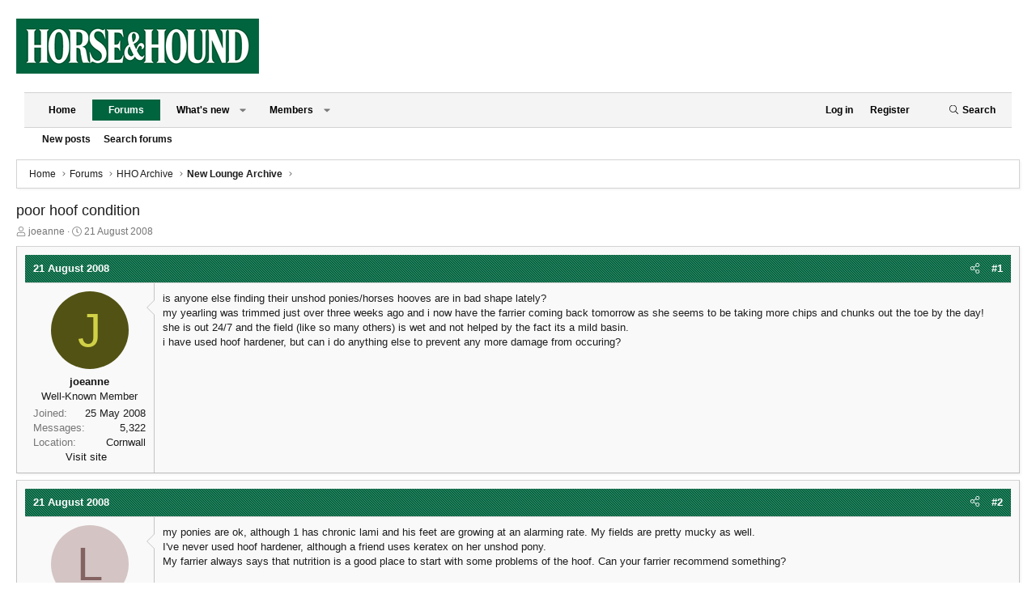

--- FILE ---
content_type: text/html; charset=utf-8
request_url: https://forums.horseandhound.co.uk/threads/poor-hoof-condition.187640/
body_size: 24792
content:
<!DOCTYPE html>
<html id="XF" lang="en-GB" dir="LTR"
	data-app="public"
	data-template="thread_view"
	data-container-key="node-71"
	data-content-key="thread-187640"
	data-logged-in="false"
	data-cookie-prefix="xf_"
	data-csrf="1769192542,c217126aa945b5a017e727a1590721c7"
	class="has-no-js template-thread_view XenBase layout-default style-light sidebar-right   xb-toggled xb-sidebar-show"
	>
<head>
	<meta name="google-site-verification" content="vAG66ZZwf1FutLxKngl2ffmvIKFOpF_cE5Bus7xc5UA" />
	<meta name="google-site-verification" content="Nzo2nGA2C0PdTHZ8MFiJWIK5zdyJkJI_hbvtYm-dX_U" />
<script type="text/javascript" charset="utf-8">
(function(a,b,c,d){
a="https://d1z4620jtipde6.cloudfront.net/js/e1512726446_2a23693/min/gtm/utils-min.js";
b=document;c='script';d=b.createElement(c);d.src=protocol+a;d.type='text/java'+c;
a=b.getElementsByTagName(c)[0];a.parentNode.insertBefore(d,a);
})();
</script>
	<meta charset="utf-8" />
	<meta http-equiv="X-UA-Compatible" content="IE=Edge" />
	<meta name="viewport" content="width=device-width, initial-scale=1, viewport-fit=cover">

	
	
	

	<title>poor hoof condition | Horse and Hound Forum</title>

	<link rel="manifest" href="/webmanifest.php">
	
		<meta name="theme-color" content="#272727" />
	

	<meta name="apple-mobile-web-app-title" content="Horse and Hound Forum">
	

	
		<meta name="forum_name" content="New Lounge Archive" />
	
		
		<meta name="description" content="is anyone else finding their unshod ponies/horses hooves are in bad shape lately?
my yearling was trimmed just over three weeks ago and i now have the..." />
		<meta property="og:description" content="is anyone else finding their unshod ponies/horses hooves are in bad shape lately?
my yearling was trimmed just over three weeks ago and i now have the farrier coming back tomorrow as she seems to be taking more chips and chunks out the toe by the day!
she is out 24/7 and the field (like so many..." />
		<meta property="twitter:description" content="is anyone else finding their unshod ponies/horses hooves are in bad shape lately?
my yearling was trimmed just over three weeks ago and i now have the farrier coming back tomorrow as she seems to..." />
	
	
		<meta property="og:url" content="https://forums.horseandhound.co.uk/threads/poor-hoof-condition.187640/" />
	
		<link rel="canonical" href="https://forums.horseandhound.co.uk/threads/poor-hoof-condition.187640/" />
	

	
		
	
	
	<meta property="og:site_name" content="Horse and Hound Forum" />


	
	
		
	
	
	<meta property="og:type" content="website" />


	
	
		
	
	
	
		<meta property="og:title" content="poor hoof condition" />
		<meta property="twitter:title" content="poor hoof condition" />
	


	
	
	
	

	
	

	
	
	
	
	
	
	<link rel="stylesheet" href="/css.php?css=public%3Anormalize.css%2Cpublic%3Afa.css%2Cpublic%3Acore.less%2Cpublic%3Aapp.less%2Cpublic%3Acore.less%2Cpublic%3Aapp.less&amp;s=11&amp;l=2&amp;d=1763157165&amp;k=ef52603b7be22de7097ef9a846476ca2a30a098a" />

	<link rel="stylesheet" href="/css.php?css=public%3Amessage.less&amp;s=11&amp;l=2&amp;d=1763157165&amp;k=6dfb3187d9121803b58ed4370358131cf91cdec6" />
<link rel="stylesheet" href="/css.php?css=public%3Ashare_controls.less&amp;s=11&amp;l=2&amp;d=1763157165&amp;k=eb869ae2162c1385d24bda27417ac7bebec005c6" />
<link rel="stylesheet" href="/css.php?css=public%3Axb.less&amp;s=11&amp;l=2&amp;d=1763157165&amp;k=989426f2fd6477832bce34cf8087d5459517b684" />
<link rel="stylesheet" href="/css.php?css=public%3Aextra.less&amp;s=11&amp;l=2&amp;d=1763157165&amp;k=c07c8a62de62ac089b2c302f6658a9c9aa2d8af1" />


	
		<script src="/js/xf/preamble.min.js?_v=bb9cb8e9"></script>
	

	
	<script src="/js/vendor/vendor-compiled.js?_v=bb9cb8e9" defer></script>
	<script src="/js/xf/core-compiled.js?_v=bb9cb8e9" defer></script>

	<script>
		XF.ready(() =>
		{
			XF.extendObject(true, XF.config, {
				// 
				userId: 0,
				enablePush: true,
				pushAppServerKey: 'BHsp6SapN3ayefuNQuLaQmqjTSc269oLzvFo_dtZ2fgZzClEFgnQKk4H1NpnF91euunWLFFTIXU5xR8RGLRt-O8',
				url: {
					fullBase: 'https://forums.horseandhound.co.uk/',
					basePath: '/',
					css: '/css.php?css=__SENTINEL__&s=11&l=2&d=1763157165',
					js: '/js/__SENTINEL__?_v=bb9cb8e9',
					icon: '/data/local/icons/__VARIANT__.svg?v=1769082601#__NAME__',
					iconInline: '/styles/fa/__VARIANT__/__NAME__.svg?v=5.15.3',
					keepAlive: '/login/keep-alive'
				},
				cookie: {
					path: '/',
					domain: '',
					prefix: 'xf_',
					secure: true,
					consentMode: 'disabled',
					consented: ["optional","_third_party"]
				},
				cacheKey: 'f3ed7234243583f554e27d349fe769c5',
				csrf: '1769192542,c217126aa945b5a017e727a1590721c7',
				js: {},
				fullJs: false,
				css: {"public:message.less":true,"public:share_controls.less":true,"public:xb.less":true,"public:extra.less":true},
				time: {
					now: 1769192542,
					today: 1769126400,
					todayDow: 5,
					tomorrow: 1769212800,
					yesterday: 1769040000,
					week: 1768608000,
					month: 1767225600,
					year: 1767225600
				},
				style: {
					light: '',
					dark: '',
					defaultColorScheme: 'light'
				},
				borderSizeFeature: '3px',
				fontAwesomeWeight: 'l',
				enableRtnProtect: true,
				
				enableFormSubmitSticky: true,
				imageOptimization: '0',
				imageOptimizationQuality: 0.85,
				uploadMaxFilesize: 268435456,
				uploadMaxWidth: 0,
				uploadMaxHeight: 0,
				allowedVideoExtensions: ["m4v","mov","mp4","mp4v","mpeg","mpg","ogv","webm"],
				allowedAudioExtensions: ["mp3","opus","ogg","wav"],
				shortcodeToEmoji: true,
				visitorCounts: {
					conversations_unread: '0',
					alerts_unviewed: '0',
					total_unread: '0',
					title_count: true,
					icon_indicator: true
				},
				jsMt: {"xf\/action.js":"f38bd83c","xf\/embed.js":"439b9d35","xf\/form.js":"439b9d35","xf\/structure.js":"f38bd83c","xf\/tooltip.js":"439b9d35"},
				jsState: {},
				publicMetadataLogoUrl: '',
				publicPushBadgeUrl: 'https://forums.horseandhound.co.uk/styles/default/xenforo/bell.png'
			})

			XF.extendObject(XF.phrases, {
				// 
				date_x_at_time_y:     "{date} at {time}",
				day_x_at_time_y:      "{day} at {time}",
				yesterday_at_x:       "Yesterday at {time}",
				x_minutes_ago:        "{minutes} minutes ago",
				one_minute_ago:       "1 minute ago",
				a_moment_ago:         "A moment ago",
				today_at_x:           "Today at {time}",
				in_a_moment:          "In a moment",
				in_a_minute:          "In a minute",
				in_x_minutes:         "In {minutes} minutes",
				later_today_at_x:     "Later today at {time}",
				tomorrow_at_x:        "Tomorrow at {time}",
				short_date_x_minutes: "{minutes}m",
				short_date_x_hours:   "{hours}h",
				short_date_x_days:    "{days}d",

				day0: "Sunday",
				day1: "Monday",
				day2: "Tuesday",
				day3: "Wednesday",
				day4: "Thursday",
				day5: "Friday",
				day6: "Saturday",

				dayShort0: "Sun",
				dayShort1: "Mon",
				dayShort2: "Tue",
				dayShort3: "Wed",
				dayShort4: "Thu",
				dayShort5: "Fri",
				dayShort6: "Sat",

				month0: "January",
				month1: "February",
				month2: "March",
				month3: "April",
				month4: "May",
				month5: "June",
				month6: "July",
				month7: "August",
				month8: "September",
				month9: "October",
				month10: "November",
				month11: "December",

				active_user_changed_reload_page: "The active user has changed. Reload the page for the latest version.",
				server_did_not_respond_in_time_try_again: "The server did not respond in time. Please try again.",
				oops_we_ran_into_some_problems: "Oops! We ran into some problems.",
				oops_we_ran_into_some_problems_more_details_console: "Oops! We ran into some problems. Please try again later. More error details may be in the browser console.",
				file_too_large_to_upload: "The file is too large to be uploaded.",
				uploaded_file_is_too_large_for_server_to_process: "The uploaded file is too large for the server to process.",
				files_being_uploaded_are_you_sure: "Files are still being uploaded. Are you sure you want to submit this form?",
				attach: "Attach files",
				rich_text_box: "Rich text box",
				close: "Close",
				link_copied_to_clipboard: "Link copied to clipboard.",
				text_copied_to_clipboard: "Text copied to clipboard.",
				loading: "Loading…",
				you_have_exceeded_maximum_number_of_selectable_items: "You have exceeded the maximum number of selectable items.",

				processing: "Processing",
				'processing...': "Processing…",

				showing_x_of_y_items: "Showing {count} of {total} items",
				showing_all_items: "Showing all items",
				no_items_to_display: "No items to display",

				number_button_up: "Increase",
				number_button_down: "Decrease",

				push_enable_notification_title: "Push notifications enabled successfully at Horse and Hound Forum",
				push_enable_notification_body: "Thank you for enabling push notifications!",

				pull_down_to_refresh: "Pull down to refresh",
				release_to_refresh: "Release to refresh",
				refreshing: "Refreshing…"
			})
		})
	</script>

	


	
		<link rel="icon" type="image/png" href="https://forums.horseandhound.co.uk/data/assets/logo/favicon.png" sizes="32x32" />
	
	
	

<!-- Tags-Alphanumeric-UK -->
<script type=""text/javascript"">
/* <![CDATA[ */
(function() {
    window.dm = window.dm ||{ AjaxData:[]};
    window.dm.AjaxEvent = function(et, d, ssid, ad){
        dm.AjaxData.push({ et: et,d: d,ssid: ssid,ad: ad});
        if(typeof window.DotMetricsObj != 'undefined') {DotMetricsObj.onAjaxDataUpdate();}
    };
    var d = document,
    h = d.getElementsByTagName('head')[0],
    s = d.createElement('script');
    s.type = 'text/javascript';
    s.async = true;
    s.src = 'https://uk-script.dotmetrics.net/door.js?d=' + document.location.host + '&t=hahforum'; h.appendChild(s);
} ());
/* ]]> */
</script>

<!-- Tags-STANDARD-UK -->
<script type=""text/javascript"">
/* <![CDATA[ */
(function() {
  window.dm=window.dm||{AjaxData:[]};
  window.dm.AjaxEvent=function(et,d,ssid,ad){
    dm.AjaxData.push({et:et,d:d,ssid:ssid,ad:ad});
    if(typeof window.DotMetricsObj != 'undefined') {DotMetricsObj.onAjaxDataUpdate();}
  };
  var d=document,
  h=d.getElementsByTagName('head')[0],
  s=d.createElement('script');
  s.type='text/javascript';
  s.async=true;
  s.src='https://uk-script.dotmetrics.net/door.js?id=5463';
  h.appendChild(s);
}());
/* ]]> */
</script>	
	
<!-- Google Tag Manager -->
<script>(function ( w, d, s, l, i ) {
    w[ l ] = w[ l ] || [];
    w[ l ].push({
      'gtm.start' :
        new Date().getTime(), event : 'gtm.js'
    });
    var f = d.getElementsByTagName(s)[ 0 ],
      j = d.createElement(s), dl = l != 'dataLayer' ? '&l=' + l : '';
    j.async = true;
    j.src =
      'https://www.googletagmanager.com/gtm.js?id=' + i + dl;
    f.parentNode.insertBefore(j, f);
  })(window, document, 'script', 'dataLayer','GTM-5KSC9KR');</script>
<!-- End Google Tag Manager -->
	
<script type="text/javascript" charset="utf-8">
   window.ipcTags = {
            "section": "forums",
            "type": "external",
            "env": "prod",
            "displayMode": "responsive",
            "site": "horseandhound"
        };
</script>
	
<script async='async' src='https://www.googletagservices.com/tag/js/gpt.js'></script>
	
<script>
  var googletag = googletag || {};
  googletag.cmd = googletag.cmd || [];
</script>
	
<script>
 googletag.cmd.push(function() {
	// Forum Name logic if required for targeting
	// var forum_name = document.querySelector('meta[name="forum_name"]').content;
	// var forum_name_short = forum_name.substring(0, 20);
	// googletag.pubads().setTargeting('subsection', forum_name_short);
	googletag.pubads().setTargeting('section', 'forums');
 	googletag.defineSlot('/10518929/horseandhound/forums', [[970, 250], [728, 90]], 'div-gpt-ad-billboard').addService(googletag.pubads());
 	googletag.defineSlot('/10518929/horseandhound/forums', [[300, 250], [300, 600], [300, 1050]], 'div-gpt-ad-mpu1').addService(googletag.pubads());
 	googletag.defineSlot('/10518929/horseandhound/forums', [[300, 250], [300, 600], [300, 1050]], 'div-gpt-ad-mpu2').addService(googletag.pubads());
 	googletag.defineSlot('/10518929/horseandhound/forums', [[320, 50]], 'div-gpt-ad-mobileBanner').addService(googletag.pubads());
 	googletag.defineSlot('/10518929/horseandhound/forums', [[300, 250]], 'div-gpt-ad-mobileMPU').addService(googletag.pubads());
	googletag.pubads().enableSingleRequest();
	googletag.enableServices();
 });
</script>
	
<!-- Start TCF V2 Script -->

<script>

function getIABConsent() {

    // Make sure the TCF v2 API exists on the page
    if ( typeof window.__tcfapi != 'undefined' ) {

        // Wait for the TCF API to be ready to take instruction
        window.__tcfapi('addEventListener', 2,

            // Once TCF is ready, run the code
            function(iabConsent, iabSuccess) {
            
                // IF the call was successful
                // AND the user has made their consent choice
                if ( iabSuccess && (['useractioncomplete','tcloaded'].indexOf(iabConsent.eventStatus) > -1)) {

                	// Load the GAM Ad Units
                	loadAds();

                	// Load ComScore V2
                	loadComScore();
					
					// Set a console log
					console.log('> Call successful >');
					console.log('> User choice made >');

                }

            }

        );

    // ELSE the TCF v2 API does not exist on the page yet
    } else {

        // Re-run this function
        setTimeout(function(){

            getIABConsent();

        },10);

    }
}

function loadAds() {

	var platform = ipcTags.platform

	if(platform == 'desktop') {
		
		googletag.cmd.push(function() { googletag.display('div-gpt-ad-billboard'); });
		googletag.cmd.push(function() { googletag.display('div-gpt-ad-mpu1'); });
		googletag.cmd.push(function() { googletag.display('div-gpt-ad-mpu2'); });
	
	} else {
		
		googletag.cmd.push(function() { googletag.display('div-gpt-ad-mobileBanner'); });
		googletag.cmd.push(function() { googletag.display('div-gpt-ad-mobileMPU'); });
	
	}
}

function loadComScore(){

	//Begin comScore Tag
  	var _comscore = _comscore || [];
  	_comscore.push({ c1: "2", c2: "6034835" });
  	(function() {
    	var s = document.createElement("script"), el = document.getElementsByTagName("script")[0]; s.async = true;
    		s.src = "https://sb.scorecardresearch.com/cs/6034835/beacon.js";
    		el.parentNode.insertBefore(s, el);
  	})();

}

getIABConsent();

</script>
<!-- End TCF V2 -->
	
<!-- Start TCF V1 Personalisation -->
<!--
<script>
function checkGooglepersonalization() {
	//add country logic
	
	cookieValue = 0;

	// Make sure the __cmp var exists on the page
	if ( typeof window.__cmp != 'undefined' ) {
		
		__cmp('getGooglePersonalization', function(consent, isSuccess) {

			// Check to see if the cookie is missing
			if( !isSuccess ) {

				// Re-run this function
				setTimeout(function(){

					checkGooglepersonalization();

				},10);

			}else{

				// Check to see if we have a value for the cookie consent
				if ( consent.googlePersonalizationData.consentValue == 0 ) {

					// Set out variable to have the value f the users consent option
					cookieValue = 1;

				}

			//Load ads
			loadAds(cookieValue);
			
			}
	});

	}else{

		// Re-run this function
		setTimeout(function(){

			checkGooglepersonalization();

		},10);

	}
}

function loadAds(consentValue) {

	googletag.cmd.push(function() {

    	googletag.pubads().setRequestNonPersonalizedAds(consentValue);

	});

	var platform = ipcTags.platform

	if(platform == 'desktop') {
		
		googletag.cmd.push(function() { googletag.display('div-gpt-ad-billboard'); });
		googletag.cmd.push(function() { googletag.display('div-gpt-ad-mpu1'); });
		googletag.cmd.push(function() { googletag.display('div-gpt-ad-mpu2'); });
	
	}else{
		
		googletag.cmd.push(function() { googletag.display('div-gpt-ad-mobileBanner'); });
		googletag.cmd.push(function() { googletag.display('div-gpt-ad-mobileMPU'); });
	
	}
}

checkGooglepersonalization();
</script>

-->
<!-- End TCF V1 Personalisation -->

</head>
<body data-template="thread_view">

<div class="p-pageWrapper" id="top">

<div class="p-pageWrapper--helper"></div>



<div class="xb-page-wrapper xb-canvas-menuActive">
	
	
	<div class="xb-page-wrapper--helper"></div>
	
	


<header class="p-header" id="header">
	<div class="p-header-inner">
		<div class="p-header-content">

			<div class="p-header-logo p-header-logo--image">
				<a href="https://www.horseandhound.co.uk/">
						
					<img src="/styles/horseandhound/xenforo/style-logo.png" srcset="" alt="Horse and Hound Forum"
						width="300" height="68" />
					
				</a>
			</div>

			

	
	<div class="centered desktop-block">
		<!-- BILLBOARD -->
		<div id='div-gpt-ad-billboard'>
		</div>
	</div>
	<div class="centered mobile-block">
		<!-- mobileBanner-->
		<div id='div-gpt-ad-mobileBanner'>
		</div>
	</div>


			
			
			
		</div>
	</div>
</header>

		

<div class="xb-content-wrapper">
	<div class="navigation-helper"></div>




	<div class="p-navSticky p-navSticky--primary" data-xf-init="sticky-header">
		
	<div class="p-nav--wrapper">
	<nav class="p-nav">
		<div class="p-nav-inner">
			<button type="button" class="button button--plain p-nav-menuTrigger" data-xf-click="off-canvas" data-menu=".js-headerOffCanvasMenu" tabindex="0" aria-label="Menu"><span class="button-text">
				<i aria-hidden="true"></i>
			</span></button>

			<div class="p-nav-smallLogo">
				<a href="https://www.horseandhound.co.uk/">
							
					<img src="/styles/horseandhound/xenforo/style-logo.png" srcset="" alt="Horse and Hound Forum"
						width="300" height="68" />
					
					
				</a>
			</div>

			<div class="p-nav-scroller hScroller" data-xf-init="h-scroller" data-auto-scroll=".p-navEl.is-selected">
				<div class="hScroller-scroll">
					<ul class="p-nav-list js-offCanvasNavSource">
					
						<li class="navhome">
							
	<div class="p-navEl " >
		

			
	
	<a href="https://www.horseandhound.co.uk/"
		class="p-navEl-link "
		
		data-xf-key="1"
		data-nav-id="home">Home</a>


			

		
		
	</div>

						</li>
					
						<li class="navforums">
							
	<div class="p-navEl is-selected" data-has-children="true">
		

			
	
	<a href="/"
		class="p-navEl-link p-navEl-link--splitMenu "
		
		
		data-nav-id="forums">Forums</a>


			<a data-xf-key="2"
				data-xf-click="menu"
				data-menu-pos-ref="< .p-navEl"
				class="p-navEl-splitTrigger"
				role="button"
				tabindex="0"
				aria-label="Toggle expanded"
				aria-expanded="false"
				aria-haspopup="true"></a>

		
		
			<div class="menu menu--structural" data-menu="menu" aria-hidden="true">
				<div class="menu-content">
					
						
	
	
	<a href="/whats-new/posts/"
		class="menu-linkRow u-indentDepth0 js-offCanvasCopy "
		
		
		data-nav-id="newPosts">New posts</a>

	

					
						
	
	
	<a href="/search/?type=post"
		class="menu-linkRow u-indentDepth0 js-offCanvasCopy "
		
		
		data-nav-id="searchForums">Search forums</a>

	

					
				</div>
			</div>
		
	</div>

						</li>
					
						<li class="navwhatsNew">
							
	<div class="p-navEl " data-has-children="true">
		

			
	
	<a href="/whats-new/"
		class="p-navEl-link p-navEl-link--splitMenu "
		
		
		data-nav-id="whatsNew">What's new</a>


			<a data-xf-key="3"
				data-xf-click="menu"
				data-menu-pos-ref="< .p-navEl"
				class="p-navEl-splitTrigger"
				role="button"
				tabindex="0"
				aria-label="Toggle expanded"
				aria-expanded="false"
				aria-haspopup="true"></a>

		
		
			<div class="menu menu--structural" data-menu="menu" aria-hidden="true">
				<div class="menu-content">
					
						
	
	
	<a href="/featured/"
		class="menu-linkRow u-indentDepth0 js-offCanvasCopy "
		
		
		data-nav-id="featured">Featured content</a>

	

					
						
	
	
	<a href="/whats-new/posts/"
		class="menu-linkRow u-indentDepth0 js-offCanvasCopy "
		 rel="nofollow"
		
		data-nav-id="whatsNewPosts">New posts</a>

	

					
						
	
	
	<a href="/whats-new/profile-posts/"
		class="menu-linkRow u-indentDepth0 js-offCanvasCopy "
		 rel="nofollow"
		
		data-nav-id="whatsNewProfilePosts">New profile posts</a>

	

					
						
	
	
	<a href="/whats-new/latest-activity"
		class="menu-linkRow u-indentDepth0 js-offCanvasCopy "
		 rel="nofollow"
		
		data-nav-id="latestActivity">Latest activity</a>

	

					
				</div>
			</div>
		
	</div>

						</li>
					
						<li class="navmembers">
							
	<div class="p-navEl " data-has-children="true">
		

			
	
	<a href="/members/"
		class="p-navEl-link p-navEl-link--splitMenu "
		
		
		data-nav-id="members">Members</a>


			<a data-xf-key="4"
				data-xf-click="menu"
				data-menu-pos-ref="< .p-navEl"
				class="p-navEl-splitTrigger"
				role="button"
				tabindex="0"
				aria-label="Toggle expanded"
				aria-expanded="false"
				aria-haspopup="true"></a>

		
		
			<div class="menu menu--structural" data-menu="menu" aria-hidden="true">
				<div class="menu-content">
					
						
	
	
	<a href="/online/"
		class="menu-linkRow u-indentDepth0 js-offCanvasCopy "
		
		
		data-nav-id="currentVisitors">Current visitors</a>

	

					
						
	
	
	<a href="/whats-new/profile-posts/"
		class="menu-linkRow u-indentDepth0 js-offCanvasCopy "
		 rel="nofollow"
		
		data-nav-id="newProfilePosts">New profile posts</a>

	

					
						
	
	
	<a href="/search/?type=profile_post"
		class="menu-linkRow u-indentDepth0 js-offCanvasCopy "
		
		
		data-nav-id="searchProfilePosts">Search profile posts</a>

	

					
				</div>
			</div>
		
	</div>

						</li>
					
					</ul>
				</div>
			</div>
			
			

			
			
			<div class="p-nav-opposite">
				<div class="p-navgroup p-account p-navgroup--guest">
					
						<a href="/login/" class="p-navgroup-link p-navgroup-link--textual p-navgroup-link--logIn"
							data-xf-click="overlay" data-follow-redirects="on">
							<span class="p-navgroup-linkText">Log in</span>
						</a>
						
							<a href="/register/" class="p-navgroup-link p-navgroup-link--textual p-navgroup-link--register"
								data-xf-click="overlay" data-follow-redirects="on">
								<span class="p-navgroup-linkText">Register</span>
							</a>
						
					
					
						
						<a href="/misc/style?style_id=&amp;t=1769192542%2Cc217126aa945b5a017e727a1590721c7" class="p-navgroup-link p-navgroup-link--iconic p-navgroup-link--switch" data-xf-init="tooltip" aria-label="" title="">
							<i aria-hidden="true"></i>
						</a>
					
					
				</div>

				<div class="p-navgroup p-discovery">
					<a href="/whats-new/"
						class="p-navgroup-link p-navgroup-link--iconic p-navgroup-link--whatsnew"
						aria-label="What&#039;s new"
						title="What&#039;s new">
						<i aria-hidden="true"></i>
						<span class="p-navgroup-linkText">What's new</span>
					</a>

					
						<a href="/search/"
							class="p-navgroup-link p-navgroup-link--iconic p-navgroup-link--search"
							data-xf-click="menu"
							data-xf-key="/"
							aria-label="Search"
							aria-expanded="false"
							aria-haspopup="true"
							title="Search">
							<i aria-hidden="true"></i>
							<span class="p-navgroup-linkText">Search</span>
						</a>
						<div class="menu menu--structural menu--wide" data-menu="menu" aria-hidden="true">
							<form action="/search/search" method="post"
								class="menu-content"
								data-xf-init="quick-search">

								<h3 class="menu-header">Search</h3>
								
								<div class="menu-row">
									
										<div class="inputGroup inputGroup--joined">
											<input type="text" class="input" name="keywords" placeholder="Search…" aria-label="Search" data-menu-autofocus="true" />
											
			<select name="constraints" class="js-quickSearch-constraint input" aria-label="Search within">
				<option value="">Everywhere</option>
<option value="{&quot;search_type&quot;:&quot;post&quot;}">Threads</option>
<option value="{&quot;search_type&quot;:&quot;post&quot;,&quot;c&quot;:{&quot;nodes&quot;:[71],&quot;child_nodes&quot;:1}}">This forum</option>
<option value="{&quot;search_type&quot;:&quot;post&quot;,&quot;c&quot;:{&quot;thread&quot;:187640}}">This thread</option>

			</select>
		
										</div>
									
								</div>

								
								<div class="menu-row">
									<label class="iconic"><input type="checkbox"  name="c[title_only]" value="1" /><i aria-hidden="true"></i><span class="iconic-label">Search titles only

												
													<span tabindex="0" role="button"
														data-xf-init="tooltip" data-trigger="hover focus click" title="Tags will also be searched in content where tags are supported">

														<i class="fa--xf far fa-question-circle  u-muted u-smaller"><svg xmlns="http://www.w3.org/2000/svg" role="img" aria-hidden="true" ><use href="/data/local/icons/regular.svg?v=1769082601#question-circle"></use></svg></i>
													</span></span></label>

								</div>
								
								<div class="menu-row">
									<div class="inputGroup">
										<span class="inputGroup-text" id="ctrl_search_menu_by_member">By:</span>
										<input type="text" class="input" name="c[users]" data-xf-init="auto-complete" placeholder="Member" aria-labelledby="ctrl_search_menu_by_member" />
									</div>
								</div>
								<div class="menu-footer">
									<span class="menu-footer-controls">
										<button type="submit" class="button button--icon button--icon--search button--primary"><i class="fa--xf fal fa-search "><svg xmlns="http://www.w3.org/2000/svg" role="img" aria-hidden="true" ><use href="/data/local/icons/light.svg?v=1769082601#search"></use></svg></i><span class="button-text">Search</span></button>
										<a href="/search/" class="button "><span class="button-text">Advanced search…</span></a>
									</span>
								</div>

								<input type="hidden" name="_xfToken" value="1769192542,c217126aa945b5a017e727a1590721c7" />
							</form>
						</div>
					
				</div>
			</div>
				

		</div>
	</nav>
	</div>

	</div>
	
	
		<div class="p-sectionLinks--wrapper">
		<div class="p-sectionLinks">
			<div class="p-sectionLinks-inner">
				<div class="hScroller" data-xf-init="h-scroller">
				<div class="hScroller-scroll">
					<ul class="p-sectionLinks-list">
					
						<li>
							
	<div class="p-navEl " >
		

			
	
	<a href="/whats-new/posts/"
		class="p-navEl-link "
		
		data-xf-key="alt+1"
		data-nav-id="newPosts">New posts</a>


			

		
		
	</div>

						</li>
					
						<li>
							
	<div class="p-navEl " >
		

			
	
	<a href="/search/?type=post"
		class="p-navEl-link "
		
		data-xf-key="alt+2"
		data-nav-id="searchForums">Search forums</a>


			

		
		
	</div>

						</li>
					
					</ul>
				</div>
				</div>
			<div class="p-sectionLinks-right">
				
				
			</div>
			</div>
		</div>
		</div>
	



<div class="offCanvasMenu offCanvasMenu--nav js-headerOffCanvasMenu" data-menu="menu" aria-hidden="true" data-ocm-builder="navigation">
	<div class="offCanvasMenu-backdrop" data-menu-close="true"></div>
	<div class="offCanvasMenu-content">
		<div class="offCanvasMenu-content--inner">
		
		<div class="offCanvasMenu-header">
			Menu
			<a class="offCanvasMenu-closer" data-menu-close="true" role="button" tabindex="0" aria-label="Close"></a>
		</div>
		
			<div class="p-offCanvasRegisterLink">
				<div class="offCanvasMenu-linkHolder">
					<a href="/login/" class="offCanvasMenu-link" data-xf-click="overlay" data-menu-close="true">
						Log in
					</a>
				</div>
				<hr class="offCanvasMenu-separator" />
				
					<div class="offCanvasMenu-linkHolder">
						<a href="/register/" class="offCanvasMenu-link" data-xf-click="overlay" data-menu-close="true">
							Register
						</a>
					</div>
					<hr class="offCanvasMenu-separator" />
				
			</div>
		
		<div class="offCanvasMenu-subHeader">Navigation</div>
		<div class="js-offCanvasNavTarget"></div>
		<div class="offCanvasMenu-installBanner js-installPromptContainer" style="display: none;" data-xf-init="install-prompt">
			<div class="offCanvasMenu-installBanner-header">Install the app</div>
			<button type="button" class="button js-installPromptButton"><span class="button-text">Install</span></button>
		</div>

			<div class="offCanvasMenu-subHeader">More options</div>
					
						
						<div class="offCanvasMenu-linkHolder">
						<a href="/misc/style?style_id=&amp;t=1769192542%2Cc217126aa945b5a017e727a1590721c7"
						   								class="offCanvasMenu-link offCanvasMenu-link--switch"
								 						data-xf-init="tooltip"
						   								data-nav-id="lightswitch"
														title="">
						</a>
							</div>
					
			
			
				
					<div class="offCanvasMenu-linkHolder">
						<a href="/misc/contact" class="offCanvasMenu-link" data-menu-close="true" data-nav-id="contactUs" data-xf-click="overlay">Contact us</a>
					</div>
				
			
			<div class="offCanvasMenu-linkHolder">
				<a class="offCanvasMenu-link" data-menu-close="true" data-nav-id="closeMenu" role="button" tabindex="0" aria-label="Close">Close Menu</a>
			</div>
			
		</div>

	</div>
</div>

	
	
<div class="p-body">
	<div class="p-body-inner">
		
		<!--XF:EXTRA_OUTPUT-->

		

		

		 
		
		
	
		<div class="p-breadcrumbs--parent ">
		<ul class="p-breadcrumbs "
			itemscope itemtype="https://schema.org/BreadcrumbList">
		
			

			
			

			
				
				
	<li itemprop="itemListElement" itemscope itemtype="https://schema.org/ListItem">
		<a href="https://www.horseandhound.co.uk/" itemprop="item">
			<span itemprop="name">Home</span>
		</a>
		<meta itemprop="position" content="1" />
	</li>

			

			
				
				
	<li itemprop="itemListElement" itemscope itemtype="https://schema.org/ListItem">
		<a href="/" itemprop="item">
			<span itemprop="name">Forums</span>
		</a>
		<meta itemprop="position" content="2" />
	</li>

			
			
				
				
	<li itemprop="itemListElement" itemscope itemtype="https://schema.org/ListItem">
		<a href="/categories/hho-archive.105/" itemprop="item">
			<span itemprop="name">HHO Archive</span>
		</a>
		<meta itemprop="position" content="3" />
	</li>

			
				
				
	<li itemprop="itemListElement" itemscope itemtype="https://schema.org/ListItem">
		<a href="/forums/new-lounge-archive.71/" itemprop="item">
			<span itemprop="name">New Lounge Archive</span>
		</a>
		<meta itemprop="position" content="4" />
	</li>

			

		
		</ul>
		
		</div>
	

		
		

		
	<noscript class="js-jsWarning"><div class="blockMessage blockMessage--important blockMessage--iconic u-noJsOnly">JavaScript is disabled. For a better experience, please enable JavaScript in your browser before proceeding.</div></noscript>

		
	<div class="blockMessage blockMessage--important blockMessage--iconic js-browserWarning" style="display: none">You are using an out of date browser. It  may not display this or other websites correctly.<br />You should upgrade or use an <a href="https://www.google.com/chrome/" target="_blank" rel="noopener">alternative browser</a>.</div>


		
		 
			
		
			<div class="p-body-header">
			
				
					<div class="p-title ">
					
						
							<h1 class="p-title-value">poor hoof condition</h1>
						
						
					
					</div>
				

				
					<div class="p-description">
	<ul class="listInline listInline--bullet">
		<li>
			<i class="fa--xf fal fa-user "><svg xmlns="http://www.w3.org/2000/svg" role="img" ><title>Thread starter</title><use href="/data/local/icons/light.svg?v=1769082601#user"></use></svg></i>
			<span class="u-srOnly">Thread starter</span>

			<a href="/members/joeanne.53191/" class="username  u-concealed" dir="auto" data-user-id="53191" data-xf-init="member-tooltip">joeanne</a>
		</li>
		<li>
			<i class="fa--xf fal fa-clock "><svg xmlns="http://www.w3.org/2000/svg" role="img" ><title>Start date</title><use href="/data/local/icons/light.svg?v=1769082601#clock"></use></svg></i>
			<span class="u-srOnly">Start date</span>

			<a href="/threads/poor-hoof-condition.187640/" class="u-concealed"><time  class="u-dt" dir="auto" datetime="2008-08-21T00:55:41+0100" data-timestamp="1219276541" data-date="21 August 2008" data-time="00:55" data-short="Aug &#039;08" title="21 August 2008 at 00:55">21 August 2008</time></a>
		</li>
		
		
	</ul>
</div>
				
			
			</div>
		
		
		

		<div class="p-body-main  ">
			
			<div class="p-body-contentCol"></div>
			

			

			<div class="p-body-content">
				
				
				
					
						
				
				<div class="p-body-pageContent">











	
	
	
		
	
	
	


	
	
	
		
	
	
	


	
	
		
	
	
	


	
	



	












	

	
		
	



















<div class="block block--messages" data-xf-init="" data-type="post" data-href="/inline-mod/" data-search-target="*">

	<span class="u-anchorTarget" id="posts"></span>

	
		
	

	

	<div class="block-outer"></div>

	

	
		
	<div class="block-outer js-threadStatusField"></div>

	

	<div class="block-container lbContainer"
		data-xf-init="lightbox select-to-quote"
		data-message-selector=".js-post"
		data-lb-id="thread-187640"
		data-lb-universal="1">

		<div class="block-body js-replyNewMessageContainer">
			
				

					

					
						

	
	

	

	
	<article class="message message--post js-post js-inlineModContainer  "
		data-author="joeanne"
		data-content="post-6402235"
		id="js-post-6402235"
		>

		

		<span class="u-anchorTarget" id="post-6402235"></span>
		
			<div class="message-header">
				
								

	

	<header class="message-attribution message-attribution--split">
		<ul class="message-attribution-main listInline ">
			
			
			<li class="u-concealed">
				<a href="/threads/poor-hoof-condition.187640/post-6402235" rel="nofollow" >
					<time  class="u-dt" dir="auto" datetime="2008-08-21T00:55:41+0100" data-timestamp="1219276541" data-date="21 August 2008" data-time="00:55" data-short="Aug &#039;08" title="21 August 2008 at 00:55">21 August 2008</time>
				</a>
			</li>
			
		</ul>

		<ul class="message-attribution-opposite message-attribution-opposite--list ">
			
			
			
			<li>
				<a href="/threads/poor-hoof-condition.187640/post-6402235"
					class="message-attribution-gadget"
					data-xf-init="share-tooltip"
					data-href="/posts/6402235/share"
					aria-label="Share"
					rel="nofollow">
					<i class="fa--xf fal fa-share-alt "><svg xmlns="http://www.w3.org/2000/svg" role="img" aria-hidden="true" ><use href="/data/local/icons/light.svg?v=1769082601#share-alt"></use></svg></i>
				</a>
			</li>
			
				<li class="u-hidden js-embedCopy">
					
	<a href="javascript:"
		data-xf-init="copy-to-clipboard"
		data-copy-text="&lt;div class=&quot;js-xf-embed&quot; data-url=&quot;https://forums.horseandhound.co.uk&quot; data-content=&quot;post-6402235&quot;&gt;&lt;/div&gt;&lt;script defer src=&quot;https://forums.horseandhound.co.uk/js/xf/external_embed.js?_v=bb9cb8e9&quot;&gt;&lt;/script&gt;"
		data-success="Embed code HTML copied to clipboard."
		class="">
		<i class="fa--xf fal fa-code "><svg xmlns="http://www.w3.org/2000/svg" role="img" aria-hidden="true" ><use href="/data/local/icons/light.svg?v=1769082601#code"></use></svg></i>
	</a>

				</li>
			
			
			
				<li>
					<a href="/threads/poor-hoof-condition.187640/post-6402235" rel="nofollow">
						#1
					</a>
				</li>
			
		</ul>
	</header>

							
			</div>
		

		
			<div class="message-inner">
				
					<div class="message-cell message-cell--user">
						

	<section class="message-user"
		
		
		>

		

		<div class="message-avatar ">
			<div class="message-avatar-wrapper">
				
				<a href="/members/joeanne.53191/" class="avatar avatar--m avatar--default avatar--default--dynamic" data-user-id="53191" data-xf-init="member-tooltip" style="background-color: #525214; color: #d1d147">
			<span class="avatar-u53191-m" role="img" aria-label="joeanne">J</span> 
		</a>
				
				
			</div>
		</div>
		<div class="message-userDetails">
			<h4 class="message-name"><a href="/members/joeanne.53191/" class="username " dir="auto" data-user-id="53191" data-xf-init="member-tooltip">joeanne</a></h4>
			<h5 class="userTitle message-userTitle" dir="auto">Well-Known Member</h5>
			
		</div>
		
			
			
				<div class="message-userExtras">
				
					
						<dl class="pairs pairs--justified">
							
							<dt>Joined</dt>
							
							<dd>25 May 2008</dd>
						</dl>
					
					
						<dl class="pairs pairs--justified">
							
							<dt>Messages</dt>
							
							<dd>5,322</dd>
						</dl>
					
					
					
					
					
					
	
						<dl class="pairs pairs--justified">
							
							<dt>Location</dt>
							
							<dd>
								
									<a href="/misc/location-info?location=Cornwall" rel="nofollow noreferrer" target="_blank" class="u-concealed">Cornwall</a>
								
							</dd>
						</dl>
					

					
	
							<dd><a href="" rel="nofollow" target="_blank">Visit site</a></dd>
						</dl>
					
					
				
				</div>
			
		
		<span class="message-userArrow"></span>
	</section>

						
					</div>
				

				
					<div class="message-cell message-cell--main">
					
						<div class="message-main js-quickEditTarget">

							

							<div class="message-content js-messageContent">
							

								
									
	
	
	

								

								
									
	

	<div class="message-userContent lbContainer js-lbContainer "
		data-lb-id="post-6402235"
		data-lb-caption-desc="joeanne &middot; 21 August 2008 at 00:55">

		
			

	
		
	

		

		<article class="message-body js-selectToQuote">
			
				
			

			<div >
				
					<div class="bbWrapper">is anyone else finding their unshod ponies/horses hooves are in bad shape lately?<br />
my yearling was trimmed just over three weeks ago and i now have the farrier coming back tomorrow as she seems to be taking more chips and chunks out the toe by the day!<br />
she is out 24/7 and the field (like so many others) is wet and not helped by the fact its a mild basin.<br />
 i have used hoof hardener, but can i do anything else to prevent any more damage from occuring?</div>
				
			</div>

			<div class="js-selectToQuoteEnd">&nbsp;</div>
			
				
			
		</article>

		
			

	
		
	

		

		
	</div>

								

								
									
	

	

								

								
									
	

								

							
							</div>

							
								
	

	<footer class="message-footer">
		

		

		<div class="reactionsBar js-reactionsList ">
			
		</div>

		<div class="js-historyTarget message-historyTarget toggleTarget" data-href="trigger-href"></div>
	</footer>

							
						</div>

					
					</div>
				
			</div>
		
	</article>

	
	

					

					

				

					

					
						

	
	

	

	
	<article class="message message--post js-post js-inlineModContainer  "
		data-author="louise4208"
		data-content="post-6402247"
		id="js-post-6402247"
		itemscope itemtype="https://schema.org/Comment" itemid="https://forums.horseandhound.co.uk/posts/6402247/">

		
			<meta itemprop="parentItem" itemscope itemid="https://forums.horseandhound.co.uk/threads/poor-hoof-condition.187640/" />
		

		<span class="u-anchorTarget" id="post-6402247"></span>
		
			<div class="message-header">
				
								

	

	<header class="message-attribution message-attribution--split">
		<ul class="message-attribution-main listInline ">
			
			
			<li class="u-concealed">
				<a href="/threads/poor-hoof-condition.187640/post-6402247" rel="nofollow" itemprop="url">
					<time  class="u-dt" dir="auto" datetime="2008-08-21T01:14:18+0100" data-timestamp="1219277658" data-date="21 August 2008" data-time="01:14" data-short="Aug &#039;08" title="21 August 2008 at 01:14" itemprop="datePublished">21 August 2008</time>
				</a>
			</li>
			
		</ul>

		<ul class="message-attribution-opposite message-attribution-opposite--list ">
			
			
			
			<li>
				<a href="/threads/poor-hoof-condition.187640/post-6402247"
					class="message-attribution-gadget"
					data-xf-init="share-tooltip"
					data-href="/posts/6402247/share"
					aria-label="Share"
					rel="nofollow">
					<i class="fa--xf fal fa-share-alt "><svg xmlns="http://www.w3.org/2000/svg" role="img" aria-hidden="true" ><use href="/data/local/icons/light.svg?v=1769082601#share-alt"></use></svg></i>
				</a>
			</li>
			
				<li class="u-hidden js-embedCopy">
					
	<a href="javascript:"
		data-xf-init="copy-to-clipboard"
		data-copy-text="&lt;div class=&quot;js-xf-embed&quot; data-url=&quot;https://forums.horseandhound.co.uk&quot; data-content=&quot;post-6402247&quot;&gt;&lt;/div&gt;&lt;script defer src=&quot;https://forums.horseandhound.co.uk/js/xf/external_embed.js?_v=bb9cb8e9&quot;&gt;&lt;/script&gt;"
		data-success="Embed code HTML copied to clipboard."
		class="">
		<i class="fa--xf fal fa-code "><svg xmlns="http://www.w3.org/2000/svg" role="img" aria-hidden="true" ><use href="/data/local/icons/light.svg?v=1769082601#code"></use></svg></i>
	</a>

				</li>
			
			
			
				<li>
					<a href="/threads/poor-hoof-condition.187640/post-6402247" rel="nofollow">
						#2
					</a>
				</li>
			
		</ul>
	</header>

							
			</div>
		

		
			<div class="message-inner">
				
					<div class="message-cell message-cell--user">
						

	<section class="message-user"
		itemprop="author"
		itemscope itemtype="https://schema.org/Person"
		itemid="https://forums.horseandhound.co.uk/members/louise4208.54283/">

		
			<meta itemprop="url" content="https://forums.horseandhound.co.uk/members/louise4208.54283/" />
		

		<div class="message-avatar ">
			<div class="message-avatar-wrapper">
				
				<a href="/members/louise4208.54283/" class="avatar avatar--m avatar--default avatar--default--dynamic" data-user-id="54283" data-xf-init="member-tooltip" style="background-color: #d4c4c4; color: #846262">
			<span class="avatar-u54283-m" role="img" aria-label="louise4208">L</span> 
		</a>
				
				
			</div>
		</div>
		<div class="message-userDetails">
			<h4 class="message-name"><a href="/members/louise4208.54283/" class="username " dir="auto" data-user-id="54283" data-xf-init="member-tooltip"><span itemprop="name">louise4208</span></a></h4>
			<h5 class="userTitle message-userTitle" dir="auto" itemprop="jobTitle">Well-Known Member</h5>
			
		</div>
		
			
			
				<div class="message-userExtras">
				
					
						<dl class="pairs pairs--justified">
							
							<dt>Joined</dt>
							
							<dd>16 July 2008</dd>
						</dl>
					
					
						<dl class="pairs pairs--justified">
							
							<dt>Messages</dt>
							
							<dd>76</dd>
						</dl>
					
					
					
					
					
					
	
						<dl class="pairs pairs--justified">
							
							<dt>Location</dt>
							
							<dd>
								
									<a href="/misc/location-info?location=north" rel="nofollow noreferrer" target="_blank" class="u-concealed">north</a>
								
							</dd>
						</dl>
					

					
	
							<dd><a href="" rel="nofollow" target="_blank">Visit site</a></dd>
						</dl>
					
					
				
				</div>
			
		
		<span class="message-userArrow"></span>
	</section>

						
					</div>
				

				
					<div class="message-cell message-cell--main">
					
						<div class="message-main js-quickEditTarget">

							

							<div class="message-content js-messageContent">
							

								
									
	
	
	

								

								
									
	

	<div class="message-userContent lbContainer js-lbContainer "
		data-lb-id="post-6402247"
		data-lb-caption-desc="louise4208 &middot; 21 August 2008 at 01:14">

		

		<article class="message-body js-selectToQuote">
			
				
			

			<div itemprop="text">
				
					<div class="bbWrapper">my ponies are ok, although 1 has chronic lami and his feet are growing at an alarming rate. My fields are pretty mucky as well.<br />
I&#039;ve never used hoof hardener, although a friend uses keratex on her unshod pony.<br />
My farrier always says that nutrition is a good place to start with some problems of the hoof. Can your farrier recommend something?</div>
				
			</div>

			<div class="js-selectToQuoteEnd">&nbsp;</div>
			
				
			
		</article>

		

		
	</div>

								

								
									
	

	

								

								
									
	

								

							
							</div>

							
								
	

	<footer class="message-footer">
		
			<div class="message-microdata" itemprop="interactionStatistic" itemtype="https://schema.org/InteractionCounter" itemscope>
				<meta itemprop="userInteractionCount" content="0" />
				<meta itemprop="interactionType" content="https://schema.org/LikeAction" />
			</div>
		

		

		<div class="reactionsBar js-reactionsList ">
			
		</div>

		<div class="js-historyTarget message-historyTarget toggleTarget" data-href="trigger-href"></div>
	</footer>

							
						</div>

					
					</div>
				
			</div>
		
	</article>

	
	

					

					

				

					

					
						

	
	

	

	
	<article class="message message--post js-post js-inlineModContainer  "
		data-author="joeanne"
		data-content="post-6402251"
		id="js-post-6402251"
		itemscope itemtype="https://schema.org/Comment" itemid="https://forums.horseandhound.co.uk/posts/6402251/">

		
			<meta itemprop="parentItem" itemscope itemid="https://forums.horseandhound.co.uk/threads/poor-hoof-condition.187640/" />
		

		<span class="u-anchorTarget" id="post-6402251"></span>
		
			<div class="message-header">
				
								

	

	<header class="message-attribution message-attribution--split">
		<ul class="message-attribution-main listInline ">
			
			
			<li class="u-concealed">
				<a href="/threads/poor-hoof-condition.187640/post-6402251" rel="nofollow" itemprop="url">
					<time  class="u-dt" dir="auto" datetime="2008-08-21T01:23:40+0100" data-timestamp="1219278220" data-date="21 August 2008" data-time="01:23" data-short="Aug &#039;08" title="21 August 2008 at 01:23" itemprop="datePublished">21 August 2008</time>
				</a>
			</li>
			
		</ul>

		<ul class="message-attribution-opposite message-attribution-opposite--list ">
			
			
			
			<li>
				<a href="/threads/poor-hoof-condition.187640/post-6402251"
					class="message-attribution-gadget"
					data-xf-init="share-tooltip"
					data-href="/posts/6402251/share"
					aria-label="Share"
					rel="nofollow">
					<i class="fa--xf fal fa-share-alt "><svg xmlns="http://www.w3.org/2000/svg" role="img" aria-hidden="true" ><use href="/data/local/icons/light.svg?v=1769082601#share-alt"></use></svg></i>
				</a>
			</li>
			
				<li class="u-hidden js-embedCopy">
					
	<a href="javascript:"
		data-xf-init="copy-to-clipboard"
		data-copy-text="&lt;div class=&quot;js-xf-embed&quot; data-url=&quot;https://forums.horseandhound.co.uk&quot; data-content=&quot;post-6402251&quot;&gt;&lt;/div&gt;&lt;script defer src=&quot;https://forums.horseandhound.co.uk/js/xf/external_embed.js?_v=bb9cb8e9&quot;&gt;&lt;/script&gt;"
		data-success="Embed code HTML copied to clipboard."
		class="">
		<i class="fa--xf fal fa-code "><svg xmlns="http://www.w3.org/2000/svg" role="img" aria-hidden="true" ><use href="/data/local/icons/light.svg?v=1769082601#code"></use></svg></i>
	</a>

				</li>
			
			
			
				<li>
					<a href="/threads/poor-hoof-condition.187640/post-6402251" rel="nofollow">
						#3
					</a>
				</li>
			
		</ul>
	</header>

							
			</div>
		

		
			<div class="message-inner">
				
					<div class="message-cell message-cell--user">
						

	<section class="message-user"
		itemprop="author"
		itemscope itemtype="https://schema.org/Person"
		itemid="https://forums.horseandhound.co.uk/members/joeanne.53191/">

		
			<meta itemprop="url" content="https://forums.horseandhound.co.uk/members/joeanne.53191/" />
		

		<div class="message-avatar ">
			<div class="message-avatar-wrapper">
				
				<a href="/members/joeanne.53191/" class="avatar avatar--m avatar--default avatar--default--dynamic" data-user-id="53191" data-xf-init="member-tooltip" style="background-color: #525214; color: #d1d147">
			<span class="avatar-u53191-m" role="img" aria-label="joeanne">J</span> 
		</a>
				
				
			</div>
		</div>
		<div class="message-userDetails">
			<h4 class="message-name"><a href="/members/joeanne.53191/" class="username " dir="auto" data-user-id="53191" data-xf-init="member-tooltip"><span itemprop="name">joeanne</span></a></h4>
			<h5 class="userTitle message-userTitle" dir="auto" itemprop="jobTitle">Well-Known Member</h5>
			
		</div>
		
			
			
				<div class="message-userExtras">
				
					
						<dl class="pairs pairs--justified">
							
							<dt>Joined</dt>
							
							<dd>25 May 2008</dd>
						</dl>
					
					
						<dl class="pairs pairs--justified">
							
							<dt>Messages</dt>
							
							<dd>5,322</dd>
						</dl>
					
					
					
					
					
					
	
						<dl class="pairs pairs--justified">
							
							<dt>Location</dt>
							
							<dd>
								
									<a href="/misc/location-info?location=Cornwall" rel="nofollow noreferrer" target="_blank" class="u-concealed">Cornwall</a>
								
							</dd>
						</dl>
					

					
	
							<dd><a href="" rel="nofollow" target="_blank">Visit site</a></dd>
						</dl>
					
					
				
				</div>
			
		
		<span class="message-userArrow"></span>
	</section>

						
					</div>
				

				
					<div class="message-cell message-cell--main">
					
						<div class="message-main js-quickEditTarget">

							

							<div class="message-content js-messageContent">
							

								
									
	
	
	

								

								
									
	

	<div class="message-userContent lbContainer js-lbContainer "
		data-lb-id="post-6402251"
		data-lb-caption-desc="joeanne &middot; 21 August 2008 at 01:23">

		

		<article class="message-body js-selectToQuote">
			
				
			

			<div itemprop="text">
				
					<div class="bbWrapper">i am hoping so. <br />
she is on restricted grazing, as she was seriously overweight when i bought her, and we already feed dengie healthy hooves, more for the low cal, as we were worried about how prone she might be to lami being native, all this damage has literally occured in the last 3 weeks! before this her feet were lovely!</div>
				
			</div>

			<div class="js-selectToQuoteEnd">&nbsp;</div>
			
				
			
		</article>

		

		
	</div>

								

								
									
	

	

								

								
									
	

								

							
							</div>

							
								
	

	<footer class="message-footer">
		
			<div class="message-microdata" itemprop="interactionStatistic" itemtype="https://schema.org/InteractionCounter" itemscope>
				<meta itemprop="userInteractionCount" content="0" />
				<meta itemprop="interactionType" content="https://schema.org/LikeAction" />
			</div>
		

		

		<div class="reactionsBar js-reactionsList ">
			
		</div>

		<div class="js-historyTarget message-historyTarget toggleTarget" data-href="trigger-href"></div>
	</footer>

							
						</div>

					
					</div>
				
			</div>
		
	</article>

	
	

					

					

				

					

					
						

	
	

	

	
	<article class="message message--post js-post js-inlineModContainer  "
		data-author="PapaFrita"
		data-content="post-6402252"
		id="js-post-6402252"
		itemscope itemtype="https://schema.org/Comment" itemid="https://forums.horseandhound.co.uk/posts/6402252/">

		
			<meta itemprop="parentItem" itemscope itemid="https://forums.horseandhound.co.uk/threads/poor-hoof-condition.187640/" />
		

		<span class="u-anchorTarget" id="post-6402252"></span>
		
			<div class="message-header">
				
								

	

	<header class="message-attribution message-attribution--split">
		<ul class="message-attribution-main listInline ">
			
			
			<li class="u-concealed">
				<a href="/threads/poor-hoof-condition.187640/post-6402252" rel="nofollow" itemprop="url">
					<time  class="u-dt" dir="auto" datetime="2008-08-21T01:24:57+0100" data-timestamp="1219278297" data-date="21 August 2008" data-time="01:24" data-short="Aug &#039;08" title="21 August 2008 at 01:24" itemprop="datePublished">21 August 2008</time>
				</a>
			</li>
			
		</ul>

		<ul class="message-attribution-opposite message-attribution-opposite--list ">
			
			
			
			<li>
				<a href="/threads/poor-hoof-condition.187640/post-6402252"
					class="message-attribution-gadget"
					data-xf-init="share-tooltip"
					data-href="/posts/6402252/share"
					aria-label="Share"
					rel="nofollow">
					<i class="fa--xf fal fa-share-alt "><svg xmlns="http://www.w3.org/2000/svg" role="img" aria-hidden="true" ><use href="/data/local/icons/light.svg?v=1769082601#share-alt"></use></svg></i>
				</a>
			</li>
			
				<li class="u-hidden js-embedCopy">
					
	<a href="javascript:"
		data-xf-init="copy-to-clipboard"
		data-copy-text="&lt;div class=&quot;js-xf-embed&quot; data-url=&quot;https://forums.horseandhound.co.uk&quot; data-content=&quot;post-6402252&quot;&gt;&lt;/div&gt;&lt;script defer src=&quot;https://forums.horseandhound.co.uk/js/xf/external_embed.js?_v=bb9cb8e9&quot;&gt;&lt;/script&gt;"
		data-success="Embed code HTML copied to clipboard."
		class="">
		<i class="fa--xf fal fa-code "><svg xmlns="http://www.w3.org/2000/svg" role="img" aria-hidden="true" ><use href="/data/local/icons/light.svg?v=1769082601#code"></use></svg></i>
	</a>

				</li>
			
			
			
				<li>
					<a href="/threads/poor-hoof-condition.187640/post-6402252" rel="nofollow">
						#4
					</a>
				</li>
			
		</ul>
	</header>

							
			</div>
		

		
			<div class="message-inner">
				
					<div class="message-cell message-cell--user">
						

	<section class="message-user"
		itemprop="author"
		itemscope itemtype="https://schema.org/Person"
		itemid="https://forums.horseandhound.co.uk/members/papafrita.41387/">

		
			<meta itemprop="url" content="https://forums.horseandhound.co.uk/members/papafrita.41387/" />
		

		<div class="message-avatar ">
			<div class="message-avatar-wrapper">
				
				<a href="/members/papafrita.41387/" class="avatar avatar--m" data-user-id="41387" data-xf-init="member-tooltip">
			<img src="https://horseandhound-data.community.forum/avatars/m/41/41387.jpg?1737049067" srcset="https://horseandhound-data.community.forum/avatars/l/41/41387.jpg?1737049067 2x" alt="PapaFrita" class="avatar-u41387-m" width="96" height="96" loading="lazy" itemprop="image" /> 
		</a>
				
				
			</div>
		</div>
		<div class="message-userDetails">
			<h4 class="message-name"><a href="/members/papafrita.41387/" class="username " dir="auto" data-user-id="41387" data-xf-init="member-tooltip"><span itemprop="name">PapaFrita</span></a></h4>
			<h5 class="userTitle message-userTitle" dir="auto" itemprop="jobTitle">Well-Known Member</h5>
			
		</div>
		
			
			
				<div class="message-userExtras">
				
					
						<dl class="pairs pairs--justified">
							
							<dt>Joined</dt>
							
							<dd>25 August 2005</dd>
						</dl>
					
					
						<dl class="pairs pairs--justified">
							
							<dt>Messages</dt>
							
							<dd>25,923</dd>
						</dl>
					
					
					
					
					
					
	
						<dl class="pairs pairs--justified">
							
							<dt>Location</dt>
							
							<dd>
								
									<a href="/misc/location-info?location=Argggggentina+at+the+moment" rel="nofollow noreferrer" target="_blank" class="u-concealed">Argggggentina at the moment</a>
								
							</dd>
						</dl>
					

					
	
							<dd><a href="http://pilar-larcade.com" rel="nofollow" target="_blank">pilar-larcade.com</a></dd>
						</dl>
					
					
				
				</div>
			
		
		<span class="message-userArrow"></span>
	</section>

						
					</div>
				

				
					<div class="message-cell message-cell--main">
					
						<div class="message-main js-quickEditTarget">

							

							<div class="message-content js-messageContent">
							

								
									
	
	
	

								

								
									
	

	<div class="message-userContent lbContainer js-lbContainer "
		data-lb-id="post-6402252"
		data-lb-caption-desc="PapaFrita &middot; 21 August 2008 at 01:24">

		

		<article class="message-body js-selectToQuote">
			
				
			

			<div itemprop="text">
				
					<div class="bbWrapper">Constant wet will weaken hooves. Best way to get strong feet is through feed. Biotin, or black oil sunflower seeds, or even unflavoured jelly are all good although it&#039;ll be several months before you notice a difference.</div>
				
			</div>

			<div class="js-selectToQuoteEnd">&nbsp;</div>
			
				
			
		</article>

		

		
	</div>

								

								
									
	

	

								

								
									
	

								

							
							</div>

							
								
	

	<footer class="message-footer">
		
			<div class="message-microdata" itemprop="interactionStatistic" itemtype="https://schema.org/InteractionCounter" itemscope>
				<meta itemprop="userInteractionCount" content="0" />
				<meta itemprop="interactionType" content="https://schema.org/LikeAction" />
			</div>
		

		

		<div class="reactionsBar js-reactionsList ">
			
		</div>

		<div class="js-historyTarget message-historyTarget toggleTarget" data-href="trigger-href"></div>
	</footer>

							
						</div>

					
					</div>
				
			</div>
		
	</article>

	
	

					

					

				

					

					
						

	
	

	

	
	<article class="message message--post js-post js-inlineModContainer  "
		data-author="fleabitten"
		data-content="post-6402346"
		id="js-post-6402346"
		itemscope itemtype="https://schema.org/Comment" itemid="https://forums.horseandhound.co.uk/posts/6402346/">

		
			<meta itemprop="parentItem" itemscope itemid="https://forums.horseandhound.co.uk/threads/poor-hoof-condition.187640/" />
		

		<span class="u-anchorTarget" id="post-6402346"></span>
		
			<div class="message-header">
				
								

	

	<header class="message-attribution message-attribution--split">
		<ul class="message-attribution-main listInline ">
			
			
			<li class="u-concealed">
				<a href="/threads/poor-hoof-condition.187640/post-6402346" rel="nofollow" itemprop="url">
					<time  class="u-dt" dir="auto" datetime="2008-08-21T07:53:57+0100" data-timestamp="1219301637" data-date="21 August 2008" data-time="07:53" data-short="Aug &#039;08" title="21 August 2008 at 07:53" itemprop="datePublished">21 August 2008</time>
				</a>
			</li>
			
		</ul>

		<ul class="message-attribution-opposite message-attribution-opposite--list ">
			
			
			
			<li>
				<a href="/threads/poor-hoof-condition.187640/post-6402346"
					class="message-attribution-gadget"
					data-xf-init="share-tooltip"
					data-href="/posts/6402346/share"
					aria-label="Share"
					rel="nofollow">
					<i class="fa--xf fal fa-share-alt "><svg xmlns="http://www.w3.org/2000/svg" role="img" aria-hidden="true" ><use href="/data/local/icons/light.svg?v=1769082601#share-alt"></use></svg></i>
				</a>
			</li>
			
				<li class="u-hidden js-embedCopy">
					
	<a href="javascript:"
		data-xf-init="copy-to-clipboard"
		data-copy-text="&lt;div class=&quot;js-xf-embed&quot; data-url=&quot;https://forums.horseandhound.co.uk&quot; data-content=&quot;post-6402346&quot;&gt;&lt;/div&gt;&lt;script defer src=&quot;https://forums.horseandhound.co.uk/js/xf/external_embed.js?_v=bb9cb8e9&quot;&gt;&lt;/script&gt;"
		data-success="Embed code HTML copied to clipboard."
		class="">
		<i class="fa--xf fal fa-code "><svg xmlns="http://www.w3.org/2000/svg" role="img" aria-hidden="true" ><use href="/data/local/icons/light.svg?v=1769082601#code"></use></svg></i>
	</a>

				</li>
			
			
			
				<li>
					<a href="/threads/poor-hoof-condition.187640/post-6402346" rel="nofollow">
						#5
					</a>
				</li>
			
		</ul>
	</header>

							
			</div>
		

		
			<div class="message-inner">
				
					<div class="message-cell message-cell--user">
						

	<section class="message-user"
		itemprop="author"
		itemscope itemtype="https://schema.org/Person"
		itemid="https://forums.horseandhound.co.uk/members/fleabitten.52890/">

		
			<meta itemprop="url" content="https://forums.horseandhound.co.uk/members/fleabitten.52890/" />
		

		<div class="message-avatar ">
			<div class="message-avatar-wrapper">
				
				<a href="/members/fleabitten.52890/" class="avatar avatar--m avatar--default avatar--default--dynamic" data-user-id="52890" data-xf-init="member-tooltip" style="background-color: #2966a3; color: #99bfe6">
			<span class="avatar-u52890-m" role="img" aria-label="fleabitten">F</span> 
		</a>
				
				
			</div>
		</div>
		<div class="message-userDetails">
			<h4 class="message-name"><a href="/members/fleabitten.52890/" class="username " dir="auto" data-user-id="52890" data-xf-init="member-tooltip"><span itemprop="name">fleabitten</span></a></h4>
			<h5 class="userTitle message-userTitle" dir="auto" itemprop="jobTitle">Well-Known Member</h5>
			
		</div>
		
			
			
				<div class="message-userExtras">
				
					
						<dl class="pairs pairs--justified">
							
							<dt>Joined</dt>
							
							<dd>6 May 2008</dd>
						</dl>
					
					
						<dl class="pairs pairs--justified">
							
							<dt>Messages</dt>
							
							<dd>188</dd>
						</dl>
					
					
					
					
					
					
	

					
	
							<dd><a href="" rel="nofollow" target="_blank">Visit site</a></dd>
						</dl>
					
					
				
				</div>
			
		
		<span class="message-userArrow"></span>
	</section>

						
					</div>
				

				
					<div class="message-cell message-cell--main">
					
						<div class="message-main js-quickEditTarget">

							

							<div class="message-content js-messageContent">
							

								
									
	
	
	

								

								
									
	

	<div class="message-userContent lbContainer js-lbContainer "
		data-lb-id="post-6402346"
		data-lb-caption-desc="fleabitten &middot; 21 August 2008 at 07:53">

		

		<article class="message-body js-selectToQuote">
			
				
			

			<div itemprop="text">
				
					<div class="bbWrapper">my barefoot boys hooves are awful through being wet all the time- to the point that i have considered going back to shoes!</div>
				
			</div>

			<div class="js-selectToQuoteEnd">&nbsp;</div>
			
				
			
		</article>

		

		
	</div>

								

								
									
	

	

								

								
									
	

								

							
							</div>

							
								
	

	<footer class="message-footer">
		
			<div class="message-microdata" itemprop="interactionStatistic" itemtype="https://schema.org/InteractionCounter" itemscope>
				<meta itemprop="userInteractionCount" content="0" />
				<meta itemprop="interactionType" content="https://schema.org/LikeAction" />
			</div>
		

		

		<div class="reactionsBar js-reactionsList ">
			
		</div>

		<div class="js-historyTarget message-historyTarget toggleTarget" data-href="trigger-href"></div>
	</footer>

							
						</div>

					
					</div>
				
			</div>
		
	</article>

	
	

					

					

				

					

					
						

	
	

	

	
	<article class="message message--post js-post js-inlineModContainer  "
		data-author="Nailed"
		data-content="post-6402457"
		id="js-post-6402457"
		itemscope itemtype="https://schema.org/Comment" itemid="https://forums.horseandhound.co.uk/posts/6402457/">

		
			<meta itemprop="parentItem" itemscope itemid="https://forums.horseandhound.co.uk/threads/poor-hoof-condition.187640/" />
		

		<span class="u-anchorTarget" id="post-6402457"></span>
		
			<div class="message-header">
				
								

	

	<header class="message-attribution message-attribution--split">
		<ul class="message-attribution-main listInline ">
			
			
			<li class="u-concealed">
				<a href="/threads/poor-hoof-condition.187640/post-6402457" rel="nofollow" itemprop="url">
					<time  class="u-dt" dir="auto" datetime="2008-08-21T08:56:50+0100" data-timestamp="1219305410" data-date="21 August 2008" data-time="08:56" data-short="Aug &#039;08" title="21 August 2008 at 08:56" itemprop="datePublished">21 August 2008</time>
				</a>
			</li>
			
		</ul>

		<ul class="message-attribution-opposite message-attribution-opposite--list ">
			
			
			
			<li>
				<a href="/threads/poor-hoof-condition.187640/post-6402457"
					class="message-attribution-gadget"
					data-xf-init="share-tooltip"
					data-href="/posts/6402457/share"
					aria-label="Share"
					rel="nofollow">
					<i class="fa--xf fal fa-share-alt "><svg xmlns="http://www.w3.org/2000/svg" role="img" aria-hidden="true" ><use href="/data/local/icons/light.svg?v=1769082601#share-alt"></use></svg></i>
				</a>
			</li>
			
				<li class="u-hidden js-embedCopy">
					
	<a href="javascript:"
		data-xf-init="copy-to-clipboard"
		data-copy-text="&lt;div class=&quot;js-xf-embed&quot; data-url=&quot;https://forums.horseandhound.co.uk&quot; data-content=&quot;post-6402457&quot;&gt;&lt;/div&gt;&lt;script defer src=&quot;https://forums.horseandhound.co.uk/js/xf/external_embed.js?_v=bb9cb8e9&quot;&gt;&lt;/script&gt;"
		data-success="Embed code HTML copied to clipboard."
		class="">
		<i class="fa--xf fal fa-code "><svg xmlns="http://www.w3.org/2000/svg" role="img" aria-hidden="true" ><use href="/data/local/icons/light.svg?v=1769082601#code"></use></svg></i>
	</a>

				</li>
			
			
			
				<li>
					<a href="/threads/poor-hoof-condition.187640/post-6402457" rel="nofollow">
						#6
					</a>
				</li>
			
		</ul>
	</header>

							
			</div>
		

		
			<div class="message-inner">
				
					<div class="message-cell message-cell--user">
						

	<section class="message-user"
		itemprop="author"
		itemscope itemtype="https://schema.org/Person"
		itemid="https://forums.horseandhound.co.uk/members/nailed.45224/">

		
			<meta itemprop="url" content="https://forums.horseandhound.co.uk/members/nailed.45224/" />
		

		<div class="message-avatar ">
			<div class="message-avatar-wrapper">
				
				<a href="/members/nailed.45224/" class="avatar avatar--m avatar--default avatar--default--dynamic" data-user-id="45224" data-xf-init="member-tooltip" style="background-color: #3366cc; color: #c2d1f0">
			<span class="avatar-u45224-m" role="img" aria-label="Nailed">N</span> 
		</a>
				
				
			</div>
		</div>
		<div class="message-userDetails">
			<h4 class="message-name"><a href="/members/nailed.45224/" class="username " dir="auto" data-user-id="45224" data-xf-init="member-tooltip"><span itemprop="name">Nailed</span></a></h4>
			<h5 class="userTitle message-userTitle" dir="auto" itemprop="jobTitle">Well-Known Member</h5>
			
		</div>
		
			
			
				<div class="message-userExtras">
				
					
						<dl class="pairs pairs--justified">
							
							<dt>Joined</dt>
							
							<dd>26 September 2006</dd>
						</dl>
					
					
						<dl class="pairs pairs--justified">
							
							<dt>Messages</dt>
							
							<dd>8,650</dd>
						</dl>
					
					
					
					
					
					
	
						<dl class="pairs pairs--justified">
							
							<dt>Location</dt>
							
							<dd>
								
									<a href="/misc/location-info?location=Stoke-on-Trent" rel="nofollow noreferrer" target="_blank" class="u-concealed">Stoke-on-Trent</a>
								
							</dd>
						</dl>
					

					
	
							<dd><a href="" rel="nofollow" target="_blank">Visit site</a></dd>
						</dl>
					
					
				
				</div>
			
		
		<span class="message-userArrow"></span>
	</section>

						
					</div>
				

				
					<div class="message-cell message-cell--main">
					
						<div class="message-main js-quickEditTarget">

							

							<div class="message-content js-messageContent">
							

								
									
	
	
	

								

								
									
	

	<div class="message-userContent lbContainer js-lbContainer "
		data-lb-id="post-6402457"
		data-lb-caption-desc="Nailed &middot; 21 August 2008 at 08:56">

		

		<article class="message-body js-selectToQuote">
			
				
			

			<div itemprop="text">
				
					<div class="bbWrapper">at he moment, the ground is extremely wet, tis maeks the hoof moisture level rise thus causeing them to &#039;soften&#039; and making it easy for a usually good footed horse, to experience chips..<br />
<br />
No for me, I have found that Ted&#039;s typical tb feet are looking much better quality for have had some moisture in them, I agree the best way to improve hoof quality is through the mouth and also regular trimming.<br />
<br />
As you say she was very overweight when you got her, has your farrier ever mentioned any signs in the foot of laminitis, as this will weaken the overall structure of the hoof and can cause the toe to crumble away.<br />
<br />
Lou x</div>
				
			</div>

			<div class="js-selectToQuoteEnd">&nbsp;</div>
			
				
			
		</article>

		

		
	</div>

								

								
									
	

	

								

								
									
	

								

							
							</div>

							
								
	

	<footer class="message-footer">
		
			<div class="message-microdata" itemprop="interactionStatistic" itemtype="https://schema.org/InteractionCounter" itemscope>
				<meta itemprop="userInteractionCount" content="0" />
				<meta itemprop="interactionType" content="https://schema.org/LikeAction" />
			</div>
		

		

		<div class="reactionsBar js-reactionsList ">
			
		</div>

		<div class="js-historyTarget message-historyTarget toggleTarget" data-href="trigger-href"></div>
	</footer>

							
						</div>

					
					</div>
				
			</div>
		
	</article>

	
	

					

					

				

					

					
						

	
	

	

	
	<article class="message message--post js-post js-inlineModContainer  "
		data-author="kellyeaton"
		data-content="post-6402564"
		id="js-post-6402564"
		itemscope itemtype="https://schema.org/Comment" itemid="https://forums.horseandhound.co.uk/posts/6402564/">

		
			<meta itemprop="parentItem" itemscope itemid="https://forums.horseandhound.co.uk/threads/poor-hoof-condition.187640/" />
		

		<span class="u-anchorTarget" id="post-6402564"></span>
		
			<div class="message-header">
				
								

	

	<header class="message-attribution message-attribution--split">
		<ul class="message-attribution-main listInline ">
			
			
			<li class="u-concealed">
				<a href="/threads/poor-hoof-condition.187640/post-6402564" rel="nofollow" itemprop="url">
					<time  class="u-dt" dir="auto" datetime="2008-08-21T09:27:29+0100" data-timestamp="1219307249" data-date="21 August 2008" data-time="09:27" data-short="Aug &#039;08" title="21 August 2008 at 09:27" itemprop="datePublished">21 August 2008</time>
				</a>
			</li>
			
		</ul>

		<ul class="message-attribution-opposite message-attribution-opposite--list ">
			
			
			
			<li>
				<a href="/threads/poor-hoof-condition.187640/post-6402564"
					class="message-attribution-gadget"
					data-xf-init="share-tooltip"
					data-href="/posts/6402564/share"
					aria-label="Share"
					rel="nofollow">
					<i class="fa--xf fal fa-share-alt "><svg xmlns="http://www.w3.org/2000/svg" role="img" aria-hidden="true" ><use href="/data/local/icons/light.svg?v=1769082601#share-alt"></use></svg></i>
				</a>
			</li>
			
				<li class="u-hidden js-embedCopy">
					
	<a href="javascript:"
		data-xf-init="copy-to-clipboard"
		data-copy-text="&lt;div class=&quot;js-xf-embed&quot; data-url=&quot;https://forums.horseandhound.co.uk&quot; data-content=&quot;post-6402564&quot;&gt;&lt;/div&gt;&lt;script defer src=&quot;https://forums.horseandhound.co.uk/js/xf/external_embed.js?_v=bb9cb8e9&quot;&gt;&lt;/script&gt;"
		data-success="Embed code HTML copied to clipboard."
		class="">
		<i class="fa--xf fal fa-code "><svg xmlns="http://www.w3.org/2000/svg" role="img" aria-hidden="true" ><use href="/data/local/icons/light.svg?v=1769082601#code"></use></svg></i>
	</a>

				</li>
			
			
			
				<li>
					<a href="/threads/poor-hoof-condition.187640/post-6402564" rel="nofollow">
						#7
					</a>
				</li>
			
		</ul>
	</header>

							
			</div>
		

		
			<div class="message-inner">
				
					<div class="message-cell message-cell--user">
						

	<section class="message-user"
		itemprop="author"
		itemscope itemtype="https://schema.org/Person"
		itemid="https://forums.horseandhound.co.uk/members/kellyeaton.53653/">

		
			<meta itemprop="url" content="https://forums.horseandhound.co.uk/members/kellyeaton.53653/" />
		

		<div class="message-avatar ">
			<div class="message-avatar-wrapper">
				
				<a href="/members/kellyeaton.53653/" class="avatar avatar--m avatar--default avatar--default--dynamic" data-user-id="53653" data-xf-init="member-tooltip" style="background-color: #cc6633; color: #3d1f0f">
			<span class="avatar-u53653-m" role="img" aria-label="kellyeaton">K</span> 
		</a>
				
				
			</div>
		</div>
		<div class="message-userDetails">
			<h4 class="message-name"><a href="/members/kellyeaton.53653/" class="username " dir="auto" data-user-id="53653" data-xf-init="member-tooltip"><span itemprop="name">kellyeaton</span></a></h4>
			<h5 class="userTitle message-userTitle" dir="auto" itemprop="jobTitle">Well-Known Member</h5>
			
		</div>
		
			
			
				<div class="message-userExtras">
				
					
						<dl class="pairs pairs--justified">
							
							<dt>Joined</dt>
							
							<dd>13 June 2008</dd>
						</dl>
					
					
						<dl class="pairs pairs--justified">
							
							<dt>Messages</dt>
							
							<dd>3,685</dd>
						</dl>
					
					
					
					
					
					
	

					
	
							<dd><a href="" rel="nofollow" target="_blank">Visit site</a></dd>
						</dl>
					
					
				
				</div>
			
		
		<span class="message-userArrow"></span>
	</section>

						
					</div>
				

				
					<div class="message-cell message-cell--main">
					
						<div class="message-main js-quickEditTarget">

							

							<div class="message-content js-messageContent">
							

								
									
	
	
	

								

								
									
	

	<div class="message-userContent lbContainer js-lbContainer "
		data-lb-id="post-6402564"
		data-lb-caption-desc="kellyeaton &middot; 21 August 2008 at 09:27">

		

		<article class="message-body js-selectToQuote">
			
				
			

			<div itemprop="text">
				
					<div class="bbWrapper">try biotion her food to strengthen them there will be some in the food she is on but not a lot. and put eucolypts oil all over hoof and sole that will help them as well!</div>
				
			</div>

			<div class="js-selectToQuoteEnd">&nbsp;</div>
			
				
			
		</article>

		

		
	</div>

								

								
									
	

	

								

								
									
	

								

							
							</div>

							
								
	

	<footer class="message-footer">
		
			<div class="message-microdata" itemprop="interactionStatistic" itemtype="https://schema.org/InteractionCounter" itemscope>
				<meta itemprop="userInteractionCount" content="0" />
				<meta itemprop="interactionType" content="https://schema.org/LikeAction" />
			</div>
		

		

		<div class="reactionsBar js-reactionsList ">
			
		</div>

		<div class="js-historyTarget message-historyTarget toggleTarget" data-href="trigger-href"></div>
	</footer>

							
						</div>

					
					</div>
				
			</div>
		
	</article>

	
	

					

					

				

					

					
						

	
	

	

	
	<article class="message message--post js-post js-inlineModContainer  "
		data-author="joeanne"
		data-content="post-6403030"
		id="js-post-6403030"
		itemscope itemtype="https://schema.org/Comment" itemid="https://forums.horseandhound.co.uk/posts/6403030/">

		
			<meta itemprop="parentItem" itemscope itemid="https://forums.horseandhound.co.uk/threads/poor-hoof-condition.187640/" />
		

		<span class="u-anchorTarget" id="post-6403030"></span>
		
			<div class="message-header">
				
								

	

	<header class="message-attribution message-attribution--split">
		<ul class="message-attribution-main listInline ">
			
			
			<li class="u-concealed">
				<a href="/threads/poor-hoof-condition.187640/post-6403030" rel="nofollow" itemprop="url">
					<time  class="u-dt" dir="auto" datetime="2008-08-21T11:00:30+0100" data-timestamp="1219312830" data-date="21 August 2008" data-time="11:00" data-short="Aug &#039;08" title="21 August 2008 at 11:00" itemprop="datePublished">21 August 2008</time>
				</a>
			</li>
			
		</ul>

		<ul class="message-attribution-opposite message-attribution-opposite--list ">
			
			
			
			<li>
				<a href="/threads/poor-hoof-condition.187640/post-6403030"
					class="message-attribution-gadget"
					data-xf-init="share-tooltip"
					data-href="/posts/6403030/share"
					aria-label="Share"
					rel="nofollow">
					<i class="fa--xf fal fa-share-alt "><svg xmlns="http://www.w3.org/2000/svg" role="img" aria-hidden="true" ><use href="/data/local/icons/light.svg?v=1769082601#share-alt"></use></svg></i>
				</a>
			</li>
			
				<li class="u-hidden js-embedCopy">
					
	<a href="javascript:"
		data-xf-init="copy-to-clipboard"
		data-copy-text="&lt;div class=&quot;js-xf-embed&quot; data-url=&quot;https://forums.horseandhound.co.uk&quot; data-content=&quot;post-6403030&quot;&gt;&lt;/div&gt;&lt;script defer src=&quot;https://forums.horseandhound.co.uk/js/xf/external_embed.js?_v=bb9cb8e9&quot;&gt;&lt;/script&gt;"
		data-success="Embed code HTML copied to clipboard."
		class="">
		<i class="fa--xf fal fa-code "><svg xmlns="http://www.w3.org/2000/svg" role="img" aria-hidden="true" ><use href="/data/local/icons/light.svg?v=1769082601#code"></use></svg></i>
	</a>

				</li>
			
			
			
				<li>
					<a href="/threads/poor-hoof-condition.187640/post-6403030" rel="nofollow">
						#8
					</a>
				</li>
			
		</ul>
	</header>

							
			</div>
		

		
			<div class="message-inner">
				
					<div class="message-cell message-cell--user">
						

	<section class="message-user"
		itemprop="author"
		itemscope itemtype="https://schema.org/Person"
		itemid="https://forums.horseandhound.co.uk/members/joeanne.53191/">

		
			<meta itemprop="url" content="https://forums.horseandhound.co.uk/members/joeanne.53191/" />
		

		<div class="message-avatar ">
			<div class="message-avatar-wrapper">
				
				<a href="/members/joeanne.53191/" class="avatar avatar--m avatar--default avatar--default--dynamic" data-user-id="53191" data-xf-init="member-tooltip" style="background-color: #525214; color: #d1d147">
			<span class="avatar-u53191-m" role="img" aria-label="joeanne">J</span> 
		</a>
				
				
			</div>
		</div>
		<div class="message-userDetails">
			<h4 class="message-name"><a href="/members/joeanne.53191/" class="username " dir="auto" data-user-id="53191" data-xf-init="member-tooltip"><span itemprop="name">joeanne</span></a></h4>
			<h5 class="userTitle message-userTitle" dir="auto" itemprop="jobTitle">Well-Known Member</h5>
			
		</div>
		
			
			
				<div class="message-userExtras">
				
					
						<dl class="pairs pairs--justified">
							
							<dt>Joined</dt>
							
							<dd>25 May 2008</dd>
						</dl>
					
					
						<dl class="pairs pairs--justified">
							
							<dt>Messages</dt>
							
							<dd>5,322</dd>
						</dl>
					
					
					
					
					
					
	
						<dl class="pairs pairs--justified">
							
							<dt>Location</dt>
							
							<dd>
								
									<a href="/misc/location-info?location=Cornwall" rel="nofollow noreferrer" target="_blank" class="u-concealed">Cornwall</a>
								
							</dd>
						</dl>
					

					
	
							<dd><a href="" rel="nofollow" target="_blank">Visit site</a></dd>
						</dl>
					
					
				
				</div>
			
		
		<span class="message-userArrow"></span>
	</section>

						
					</div>
				

				
					<div class="message-cell message-cell--main">
					
						<div class="message-main js-quickEditTarget">

							

							<div class="message-content js-messageContent">
							

								
									
	
	
	

								

								
									
	

	<div class="message-userContent lbContainer js-lbContainer "
		data-lb-id="post-6403030"
		data-lb-caption-desc="joeanne &middot; 21 August 2008 at 11:00">

		

		<article class="message-body js-selectToQuote">
			
				
			

			<div itemprop="text">
				
					<div class="bbWrapper">nailed the farrier was suprised given her weight that she was not showing the slightest sign of lami, but obviously we couldnt risk doing nothing so stuck her on a diet!</div>
				
			</div>

			<div class="js-selectToQuoteEnd">&nbsp;</div>
			
				
			
		</article>

		

		
	</div>

								

								
									
	

	

								

								
									
	

								

							
							</div>

							
								
	

	<footer class="message-footer">
		
			<div class="message-microdata" itemprop="interactionStatistic" itemtype="https://schema.org/InteractionCounter" itemscope>
				<meta itemprop="userInteractionCount" content="0" />
				<meta itemprop="interactionType" content="https://schema.org/LikeAction" />
			</div>
		

		

		<div class="reactionsBar js-reactionsList ">
			
		</div>

		<div class="js-historyTarget message-historyTarget toggleTarget" data-href="trigger-href"></div>
	</footer>

							
						</div>

					
					</div>
				
			</div>
		
	</article>

	
	

					

					

				

					

					
						

	
	

	

	
	<article class="message message--post js-post js-inlineModContainer  "
		data-author="lilym"
		data-content="post-6403131"
		id="js-post-6403131"
		itemscope itemtype="https://schema.org/Comment" itemid="https://forums.horseandhound.co.uk/posts/6403131/">

		
			<meta itemprop="parentItem" itemscope itemid="https://forums.horseandhound.co.uk/threads/poor-hoof-condition.187640/" />
		

		<span class="u-anchorTarget" id="post-6403131"></span>
		
			<div class="message-header">
				
								

	

	<header class="message-attribution message-attribution--split">
		<ul class="message-attribution-main listInline ">
			
			
			<li class="u-concealed">
				<a href="/threads/poor-hoof-condition.187640/post-6403131" rel="nofollow" itemprop="url">
					<time  class="u-dt" dir="auto" datetime="2008-08-21T11:16:00+0100" data-timestamp="1219313760" data-date="21 August 2008" data-time="11:16" data-short="Aug &#039;08" title="21 August 2008 at 11:16" itemprop="datePublished">21 August 2008</time>
				</a>
			</li>
			
		</ul>

		<ul class="message-attribution-opposite message-attribution-opposite--list ">
			
			
			
			<li>
				<a href="/threads/poor-hoof-condition.187640/post-6403131"
					class="message-attribution-gadget"
					data-xf-init="share-tooltip"
					data-href="/posts/6403131/share"
					aria-label="Share"
					rel="nofollow">
					<i class="fa--xf fal fa-share-alt "><svg xmlns="http://www.w3.org/2000/svg" role="img" aria-hidden="true" ><use href="/data/local/icons/light.svg?v=1769082601#share-alt"></use></svg></i>
				</a>
			</li>
			
				<li class="u-hidden js-embedCopy">
					
	<a href="javascript:"
		data-xf-init="copy-to-clipboard"
		data-copy-text="&lt;div class=&quot;js-xf-embed&quot; data-url=&quot;https://forums.horseandhound.co.uk&quot; data-content=&quot;post-6403131&quot;&gt;&lt;/div&gt;&lt;script defer src=&quot;https://forums.horseandhound.co.uk/js/xf/external_embed.js?_v=bb9cb8e9&quot;&gt;&lt;/script&gt;"
		data-success="Embed code HTML copied to clipboard."
		class="">
		<i class="fa--xf fal fa-code "><svg xmlns="http://www.w3.org/2000/svg" role="img" aria-hidden="true" ><use href="/data/local/icons/light.svg?v=1769082601#code"></use></svg></i>
	</a>

				</li>
			
			
			
				<li>
					<a href="/threads/poor-hoof-condition.187640/post-6403131" rel="nofollow">
						#9
					</a>
				</li>
			
		</ul>
	</header>

							
			</div>
		

		
			<div class="message-inner">
				
					<div class="message-cell message-cell--user">
						

	<section class="message-user"
		itemprop="author"
		itemscope itemtype="https://schema.org/Person"
		>

		

		<div class="message-avatar ">
			<div class="message-avatar-wrapper">
				
				<span class="avatar avatar--m avatar--default avatar--default--dynamic" data-user-id="0" style="background-color: #cccc33; color: #3d3d0f" title="lilym">
			<span class="avatar-u0-m" role="img" aria-label="lilym">L</span> 
		</span>
				
				
			</div>
		</div>
		<div class="message-userDetails">
			<h4 class="message-name"><span class="username " dir="auto" data-user-id="0"><span itemprop="name">lilym</span></span></h4>
			<h5 class="userTitle message-userTitle" dir="auto" itemprop="jobTitle">Guest</h5>
			
		</div>
		
		<span class="message-userArrow"></span>
	</section>

						
					</div>
				

				
					<div class="message-cell message-cell--main">
					
						<div class="message-main js-quickEditTarget">

							

							<div class="message-content js-messageContent">
							

								
									
	
	
	

								

								
									
	

	<div class="message-userContent lbContainer js-lbContainer "
		data-lb-id="post-6403131"
		data-lb-caption-desc="lilym &middot; 21 August 2008 at 11:16">

		

		<article class="message-body js-selectToQuote">
			
				
			

			<div itemprop="text">
				
					<div class="bbWrapper">firstly, i would look at the diet, biotin isn&#039;t much good on it&#039;s own for re-building hooves, it needs to interact with other elememts such as zinc and methionine. if you are feeding healthy hooves at less than the manufacturer&#039;s recommendations the horse will not be recieving full benefit of the vits/mins. As a yearling i would put her onto bailey&#039;s stud balancer, this will give her vits/mins and quality protien to help her grow and develop properly without piling on the pounds - remember protien doesn&#039;t cause laminitis. at this age it&#039;s important she gets all her nutrients. you could alos use hoof hardner to help with the cracking and chipping, knowing youngstock, i bet she&#039;s hooning around and knocking lumps out of her toes!! but don&#039;t panic, give her a good diet and regular farrier visits and she will be fine!!</div>
				
			</div>

			<div class="js-selectToQuoteEnd">&nbsp;</div>
			
				
			
		</article>

		

		
	</div>

								

								
									
	

	

								

								
									
	

								

							
							</div>

							
								
	

	<footer class="message-footer">
		
			<div class="message-microdata" itemprop="interactionStatistic" itemtype="https://schema.org/InteractionCounter" itemscope>
				<meta itemprop="userInteractionCount" content="0" />
				<meta itemprop="interactionType" content="https://schema.org/LikeAction" />
			</div>
		

		

		<div class="reactionsBar js-reactionsList ">
			
		</div>

		<div class="js-historyTarget message-historyTarget toggleTarget" data-href="trigger-href"></div>
	</footer>

							
						</div>

					
					</div>
				
			</div>
		
	</article>

	
	

					

					

				

					

					
						

	
	

	

	
	<article class="message message--post js-post js-inlineModContainer  "
		data-author="ClareHasler"
		data-content="post-6403377"
		id="js-post-6403377"
		itemscope itemtype="https://schema.org/Comment" itemid="https://forums.horseandhound.co.uk/posts/6403377/">

		
			<meta itemprop="parentItem" itemscope itemid="https://forums.horseandhound.co.uk/threads/poor-hoof-condition.187640/" />
		

		<span class="u-anchorTarget" id="post-6403377"></span>
		
			<div class="message-header">
				
								

	

	<header class="message-attribution message-attribution--split">
		<ul class="message-attribution-main listInline ">
			
			
			<li class="u-concealed">
				<a href="/threads/poor-hoof-condition.187640/post-6403377" rel="nofollow" itemprop="url">
					<time  class="u-dt" dir="auto" datetime="2008-08-21T11:56:55+0100" data-timestamp="1219316215" data-date="21 August 2008" data-time="11:56" data-short="Aug &#039;08" title="21 August 2008 at 11:56" itemprop="datePublished">21 August 2008</time>
				</a>
			</li>
			
		</ul>

		<ul class="message-attribution-opposite message-attribution-opposite--list ">
			
			
			
			<li>
				<a href="/threads/poor-hoof-condition.187640/post-6403377"
					class="message-attribution-gadget"
					data-xf-init="share-tooltip"
					data-href="/posts/6403377/share"
					aria-label="Share"
					rel="nofollow">
					<i class="fa--xf fal fa-share-alt "><svg xmlns="http://www.w3.org/2000/svg" role="img" aria-hidden="true" ><use href="/data/local/icons/light.svg?v=1769082601#share-alt"></use></svg></i>
				</a>
			</li>
			
				<li class="u-hidden js-embedCopy">
					
	<a href="javascript:"
		data-xf-init="copy-to-clipboard"
		data-copy-text="&lt;div class=&quot;js-xf-embed&quot; data-url=&quot;https://forums.horseandhound.co.uk&quot; data-content=&quot;post-6403377&quot;&gt;&lt;/div&gt;&lt;script defer src=&quot;https://forums.horseandhound.co.uk/js/xf/external_embed.js?_v=bb9cb8e9&quot;&gt;&lt;/script&gt;"
		data-success="Embed code HTML copied to clipboard."
		class="">
		<i class="fa--xf fal fa-code "><svg xmlns="http://www.w3.org/2000/svg" role="img" aria-hidden="true" ><use href="/data/local/icons/light.svg?v=1769082601#code"></use></svg></i>
	</a>

				</li>
			
			
			
				<li>
					<a href="/threads/poor-hoof-condition.187640/post-6403377" rel="nofollow">
						#10
					</a>
				</li>
			
		</ul>
	</header>

							
			</div>
		

		
			<div class="message-inner">
				
					<div class="message-cell message-cell--user">
						

	<section class="message-user"
		itemprop="author"
		itemscope itemtype="https://schema.org/Person"
		itemid="https://forums.horseandhound.co.uk/members/clarehasler.53629/">

		
			<meta itemprop="url" content="https://forums.horseandhound.co.uk/members/clarehasler.53629/" />
		

		<div class="message-avatar ">
			<div class="message-avatar-wrapper">
				
				<a href="/members/clarehasler.53629/" class="avatar avatar--m avatar--default avatar--default--dynamic" data-user-id="53629" data-xf-init="member-tooltip" style="background-color: #5c5cd6; color: #ebebfa">
			<span class="avatar-u53629-m" role="img" aria-label="ClareHasler">C</span> 
		</a>
				
				
			</div>
		</div>
		<div class="message-userDetails">
			<h4 class="message-name"><a href="/members/clarehasler.53629/" class="username " dir="auto" data-user-id="53629" data-xf-init="member-tooltip"><span itemprop="name">ClareHasler</span></a></h4>
			<h5 class="userTitle message-userTitle" dir="auto" itemprop="jobTitle">Well-Known Member</h5>
			
		</div>
		
			
			
				<div class="message-userExtras">
				
					
						<dl class="pairs pairs--justified">
							
							<dt>Joined</dt>
							
							<dd>12 June 2008</dd>
						</dl>
					
					
						<dl class="pairs pairs--justified">
							
							<dt>Messages</dt>
							
							<dd>127</dd>
						</dl>
					
					
					
					
					
					
	

					
	
							<dd><a href="" rel="nofollow" target="_blank">Visit site</a></dd>
						</dl>
					
					
				
				</div>
			
		
		<span class="message-userArrow"></span>
	</section>

						
					</div>
				

				
					<div class="message-cell message-cell--main">
					
						<div class="message-main js-quickEditTarget">

							

							<div class="message-content js-messageContent">
							

								
									
	
	
	

								

								
									
	

	<div class="message-userContent lbContainer js-lbContainer "
		data-lb-id="post-6403377"
		data-lb-caption-desc="ClareHasler &middot; 21 August 2008 at 11:56">

		

		<article class="message-body js-selectToQuote">
			
				
			

			<div itemprop="text">
				
					<div class="bbWrapper">I have to say don&#039;t panic, i think it really is just down to the inclement weather we are experiencing. One minute it is so wet their hooves are full of moisture then the next it becomes v hot &amp;amp; dry causing them to dry out quickly, thus weakening the hoof wall. My welshie who has fab feet is currently suffering from the same problem but i am not worried and my farrier says she still has fab v strong feet - no sign of lami either.</div>
				
			</div>

			<div class="js-selectToQuoteEnd">&nbsp;</div>
			
				
			
		</article>

		

		
	</div>

								

								
									
	

	

								

								
									
	

								

							
							</div>

							
								
	

	<footer class="message-footer">
		
			<div class="message-microdata" itemprop="interactionStatistic" itemtype="https://schema.org/InteractionCounter" itemscope>
				<meta itemprop="userInteractionCount" content="0" />
				<meta itemprop="interactionType" content="https://schema.org/LikeAction" />
			</div>
		

		

		<div class="reactionsBar js-reactionsList ">
			
		</div>

		<div class="js-historyTarget message-historyTarget toggleTarget" data-href="trigger-href"></div>
	</footer>

							
						</div>

					
					</div>
				
			</div>
		
	</article>

	
	

					

					

				

					

					
						

	
	

	

	
	<article class="message message--post js-post js-inlineModContainer  "
		data-author="Fransurrey"
		data-content="post-6403427"
		id="js-post-6403427"
		itemscope itemtype="https://schema.org/Comment" itemid="https://forums.horseandhound.co.uk/posts/6403427/">

		
			<meta itemprop="parentItem" itemscope itemid="https://forums.horseandhound.co.uk/threads/poor-hoof-condition.187640/" />
		

		<span class="u-anchorTarget" id="post-6403427"></span>
		
			<div class="message-header">
				
								

	

	<header class="message-attribution message-attribution--split">
		<ul class="message-attribution-main listInline ">
			
			
			<li class="u-concealed">
				<a href="/threads/poor-hoof-condition.187640/post-6403427" rel="nofollow" itemprop="url">
					<time  class="u-dt" dir="auto" datetime="2008-08-21T12:04:13+0100" data-timestamp="1219316653" data-date="21 August 2008" data-time="12:04" data-short="Aug &#039;08" title="21 August 2008 at 12:04" itemprop="datePublished">21 August 2008</time>
				</a>
			</li>
			
		</ul>

		<ul class="message-attribution-opposite message-attribution-opposite--list ">
			
			
			
			<li>
				<a href="/threads/poor-hoof-condition.187640/post-6403427"
					class="message-attribution-gadget"
					data-xf-init="share-tooltip"
					data-href="/posts/6403427/share"
					aria-label="Share"
					rel="nofollow">
					<i class="fa--xf fal fa-share-alt "><svg xmlns="http://www.w3.org/2000/svg" role="img" aria-hidden="true" ><use href="/data/local/icons/light.svg?v=1769082601#share-alt"></use></svg></i>
				</a>
			</li>
			
				<li class="u-hidden js-embedCopy">
					
	<a href="javascript:"
		data-xf-init="copy-to-clipboard"
		data-copy-text="&lt;div class=&quot;js-xf-embed&quot; data-url=&quot;https://forums.horseandhound.co.uk&quot; data-content=&quot;post-6403427&quot;&gt;&lt;/div&gt;&lt;script defer src=&quot;https://forums.horseandhound.co.uk/js/xf/external_embed.js?_v=bb9cb8e9&quot;&gt;&lt;/script&gt;"
		data-success="Embed code HTML copied to clipboard."
		class="">
		<i class="fa--xf fal fa-code "><svg xmlns="http://www.w3.org/2000/svg" role="img" aria-hidden="true" ><use href="/data/local/icons/light.svg?v=1769082601#code"></use></svg></i>
	</a>

				</li>
			
			
			
				<li>
					<a href="/threads/poor-hoof-condition.187640/post-6403427" rel="nofollow">
						#11
					</a>
				</li>
			
		</ul>
	</header>

							
			</div>
		

		
			<div class="message-inner">
				
					<div class="message-cell message-cell--user">
						

	<section class="message-user"
		itemprop="author"
		itemscope itemtype="https://schema.org/Person"
		itemid="https://forums.horseandhound.co.uk/members/fransurrey.38363/">

		
			<meta itemprop="url" content="https://forums.horseandhound.co.uk/members/fransurrey.38363/" />
		

		<div class="message-avatar ">
			<div class="message-avatar-wrapper">
				
				<a href="/members/fransurrey.38363/" class="avatar avatar--m avatar--default avatar--default--dynamic" data-user-id="38363" data-xf-init="member-tooltip" style="background-color: #d6b85c; color: #66531a">
			<span class="avatar-u38363-m" role="img" aria-label="Fransurrey">F</span> 
		</a>
				
				
			</div>
		</div>
		<div class="message-userDetails">
			<h4 class="message-name"><a href="/members/fransurrey.38363/" class="username " dir="auto" data-user-id="38363" data-xf-init="member-tooltip"><span itemprop="name">Fransurrey</span></a></h4>
			<h5 class="userTitle message-userTitle" dir="auto" itemprop="jobTitle">Well-Known Member</h5>
			
		</div>
		
			
			
				<div class="message-userExtras">
				
					
						<dl class="pairs pairs--justified">
							
							<dt>Joined</dt>
							
							<dd>27 April 2004</dd>
						</dl>
					
					
						<dl class="pairs pairs--justified">
							
							<dt>Messages</dt>
							
							<dd>7,709</dd>
						</dl>
					
					
					
					
					
					
	
						<dl class="pairs pairs--justified">
							
							<dt>Location</dt>
							
							<dd>
								
									<a href="/misc/location-info?location=Surrey" rel="nofollow noreferrer" target="_blank" class="u-concealed">Surrey</a>
								
							</dd>
						</dl>
					

					
	
							<dd><a href="" rel="nofollow" target="_blank">Visit site</a></dd>
						</dl>
					
					
				
				</div>
			
		
		<span class="message-userArrow"></span>
	</section>

						
					</div>
				

				
					<div class="message-cell message-cell--main">
					
						<div class="message-main js-quickEditTarget">

							

							<div class="message-content js-messageContent">
							

								
									
	
	
	

								

								
									
	

	<div class="message-userContent lbContainer js-lbContainer "
		data-lb-id="post-6403427"
		data-lb-caption-desc="Fransurrey &middot; 21 August 2008 at 12:04">

		

		<article class="message-body js-selectToQuote">
			
				
			

			<div itemprop="text">
				
					<div class="bbWrapper">Henry&#039;s hooves are in the best shape they&#039;ve been for years. I trim them every 2-3 weeks at the mo, just to balance them up, as he&#039;s a recovering laminitic (was shod until 5 weeks ago). I&#039;ll go down to less frequent trims when there are no more laminitic bursts of toe/heel growth.<br />
<br />
It may be that your farrier is being a bit too conservative with the trim? Mine is, which didn&#039;t matter so much with Henry as I could take him on long road rides, but my little shettie&#039;s hooves have cracks in all four feet, now growing out since I took over them again (bad back meant I couldn&#039;t trim for over a year).<br />
<br />
Not sure if it&#039;s a factor, but due to the laminitis I now have a permanent bed of shavings in the field shelter, which I never bothered with previously. I find them in there every time I go to &#039;do&#039; them and so both ponies are drying out their feet regularly. It does mix in with dirt pretty quickly, but I&#039;m still only on my third bale and this is the 5th week of using a bed in there.<br />
<br />
Would second the supplementation theory. Either use a stand-alone balancer or a supplement in chaff. Even molassed chaff won&#039;t come close to the starch levels of fresh spring grass (which is effectively what my field has this summer!!). Does sound predominantly like a balance issue, though, mixed with the excess growth that so many hooves are seeing this &#039;summer&#039;.</div>
				
			</div>

			<div class="js-selectToQuoteEnd">&nbsp;</div>
			
				
			
		</article>

		

		
	</div>

								

								
									
	

	

								

								
									
	

								

							
							</div>

							
								
	

	<footer class="message-footer">
		
			<div class="message-microdata" itemprop="interactionStatistic" itemtype="https://schema.org/InteractionCounter" itemscope>
				<meta itemprop="userInteractionCount" content="0" />
				<meta itemprop="interactionType" content="https://schema.org/LikeAction" />
			</div>
		

		

		<div class="reactionsBar js-reactionsList ">
			
		</div>

		<div class="js-historyTarget message-historyTarget toggleTarget" data-href="trigger-href"></div>
	</footer>

							
						</div>

					
					</div>
				
			</div>
		
	</article>

	
	

					

					

				

					

					
						

	
	

	

	
	<article class="message message--post js-post js-inlineModContainer  "
		data-author="LucyPriory"
		data-content="post-6555693"
		id="js-post-6555693"
		itemscope itemtype="https://schema.org/Comment" itemid="https://forums.horseandhound.co.uk/posts/6555693/">

		
			<meta itemprop="parentItem" itemscope itemid="https://forums.horseandhound.co.uk/threads/poor-hoof-condition.187640/" />
		

		<span class="u-anchorTarget" id="post-6555693"></span>
		
			<div class="message-header">
				
								

	

	<header class="message-attribution message-attribution--split">
		<ul class="message-attribution-main listInline ">
			
			
			<li class="u-concealed">
				<a href="/threads/poor-hoof-condition.187640/post-6555693" rel="nofollow" itemprop="url">
					<time  class="u-dt" dir="auto" datetime="2008-10-11T21:13:23+0100" data-timestamp="1223756003" data-date="11 October 2008" data-time="21:13" data-short="Oct &#039;08" title="11 October 2008 at 21:13" itemprop="datePublished">11 October 2008</time>
				</a>
			</li>
			
		</ul>

		<ul class="message-attribution-opposite message-attribution-opposite--list ">
			
			
			
			<li>
				<a href="/threads/poor-hoof-condition.187640/post-6555693"
					class="message-attribution-gadget"
					data-xf-init="share-tooltip"
					data-href="/posts/6555693/share"
					aria-label="Share"
					rel="nofollow">
					<i class="fa--xf fal fa-share-alt "><svg xmlns="http://www.w3.org/2000/svg" role="img" aria-hidden="true" ><use href="/data/local/icons/light.svg?v=1769082601#share-alt"></use></svg></i>
				</a>
			</li>
			
				<li class="u-hidden js-embedCopy">
					
	<a href="javascript:"
		data-xf-init="copy-to-clipboard"
		data-copy-text="&lt;div class=&quot;js-xf-embed&quot; data-url=&quot;https://forums.horseandhound.co.uk&quot; data-content=&quot;post-6555693&quot;&gt;&lt;/div&gt;&lt;script defer src=&quot;https://forums.horseandhound.co.uk/js/xf/external_embed.js?_v=bb9cb8e9&quot;&gt;&lt;/script&gt;"
		data-success="Embed code HTML copied to clipboard."
		class="">
		<i class="fa--xf fal fa-code "><svg xmlns="http://www.w3.org/2000/svg" role="img" aria-hidden="true" ><use href="/data/local/icons/light.svg?v=1769082601#code"></use></svg></i>
	</a>

				</li>
			
			
			
				<li>
					<a href="/threads/poor-hoof-condition.187640/post-6555693" rel="nofollow">
						#12
					</a>
				</li>
			
		</ul>
	</header>

							
			</div>
		

		
			<div class="message-inner">
				
					<div class="message-cell message-cell--user">
						

	<section class="message-user"
		itemprop="author"
		itemscope itemtype="https://schema.org/Person"
		itemid="https://forums.horseandhound.co.uk/members/lucypriory.55772/">

		
			<meta itemprop="url" content="https://forums.horseandhound.co.uk/members/lucypriory.55772/" />
		

		<div class="message-avatar ">
			<div class="message-avatar-wrapper">
				
				<a href="/members/lucypriory.55772/" class="avatar avatar--m avatar--default avatar--default--dynamic" data-user-id="55772" data-xf-init="member-tooltip" style="background-color: #cc3399; color: #f0c2e0">
			<span class="avatar-u55772-m" role="img" aria-label="LucyPriory">L</span> 
		</a>
				
				
			</div>
		</div>
		<div class="message-userDetails">
			<h4 class="message-name"><a href="/members/lucypriory.55772/" class="username " dir="auto" data-user-id="55772" data-xf-init="member-tooltip"><span itemprop="name">LucyPriory</span></a></h4>
			<h5 class="userTitle message-userTitle" dir="auto" itemprop="jobTitle">Well-Known Member</h5>
			
		</div>
		
			
			
				<div class="message-userExtras">
				
					
						<dl class="pairs pairs--justified">
							
							<dt>Joined</dt>
							
							<dd>2 October 2008</dd>
						</dl>
					
					
						<dl class="pairs pairs--justified">
							
							<dt>Messages</dt>
							
							<dd>1,421</dd>
						</dl>
					
					
					
					
					
					
	

					
	
							<dd><a href="" rel="nofollow" target="_blank">Visit site</a></dd>
						</dl>
					
					
				
				</div>
			
		
		<span class="message-userArrow"></span>
	</section>

						
					</div>
				

				
					<div class="message-cell message-cell--main">
					
						<div class="message-main js-quickEditTarget">

							

							<div class="message-content js-messageContent">
							

								
									
	
	
	

								

								
									
	

	<div class="message-userContent lbContainer js-lbContainer "
		data-lb-id="post-6555693"
		data-lb-caption-desc="LucyPriory &middot; 11 October 2008 at 21:13">

		

		<article class="message-body js-selectToQuote">
			
				
			

			<div itemprop="text">
				
					<div class="bbWrapper">Hi I have found that molasses in any quantity even when the digestible energy of the overall mix is really low still causes mega problems.  So try cutting it out completely and see how you get on.  I have found it hidden in all sorts of supposedly safe feeds.  Even a tiny bit gives my arab sore feet.  Second - if you haven&#039;t done it already consider converting your grazing to a paddock paradise system (see <a href="http://www.barefoothorses.co.uk" target="_blank" class="link link--external" data-proxy-href="/proxy.php?link=http%3A%2F%2Fwww.barefoothorses.co.uk&amp;hash=eb42ec4db570c8a2da6d5041a062ea74" rel="nofollow ugc noopener">www.barefoothorses.co.uk</a>).  I have done it and it&#039;s truly amazing.  I can&#039;t do all the things recommended because I only rent my grazing, but it does really help.  If you are able to make a dry standing area where perhaps they could have their feed or something that would help too.<br />
As an added bonus the horses are much fitter without me having to do any extra work.<br />
<br />
All I have done is fence off the middle portion of my field so the horses have a circuit round the outside.  They are on the march for most of the day which is great for their feet and muscles.  All of the &#039;resources&#039; eg water, salt licks etc are as far apart as possible - to encourage the movement.<br />
<br />
When a bit of track gets too poached I chop a bit of holly down and put it across that section - then the horses walk round it and the poached section grows back, underneath the holly.</div>
				
			</div>

			<div class="js-selectToQuoteEnd">&nbsp;</div>
			
				
			
		</article>

		

		
	</div>

								

								
									
	

	

								

								
									
	

								

							
							</div>

							
								
	

	<footer class="message-footer">
		
			<div class="message-microdata" itemprop="interactionStatistic" itemtype="https://schema.org/InteractionCounter" itemscope>
				<meta itemprop="userInteractionCount" content="0" />
				<meta itemprop="interactionType" content="https://schema.org/LikeAction" />
			</div>
		

		

		<div class="reactionsBar js-reactionsList ">
			
		</div>

		<div class="js-historyTarget message-historyTarget toggleTarget" data-href="trigger-href"></div>
	</footer>

							
						</div>

					
					</div>
				
			</div>
		
	</article>

	
	

					

					

				
			
		</div>
	</div>

	
		<div class="block-outer block-outer--after">
			
				

				
				
					<div class="block-outer-opposite">
						
							<a href="/login/" class="button button--link button--wrap" data-xf-click="overlay"><span class="button-text">
								You must log in or register to reply here.
							</span></a>
						
					</div>
				
			
		</div>
	

	
	

</div>











<div class="blockMessage blockMessage--none">
	

	

	
		

		<div class="shareButtons shareButtons--iconic" data-xf-init="share-buttons" data-page-url="" data-page-title="" data-page-desc="" data-page-image="">
			<span class="u-anchorTarget" id="_xfUid-1-1769192542"></span>

			
				<span class="shareButtons-label">Share:</span>
			

			<div class="shareButtons-buttons">
				
					
						<a class="shareButtons-button shareButtons-button--brand shareButtons-button--facebook" href="#_xfUid-1-1769192542" data-href="https://www.facebook.com/sharer.php?u={url}">
							<i class="fa--xf fab fa-facebook-f "><svg xmlns="http://www.w3.org/2000/svg" role="img" aria-hidden="true" ><use href="/data/local/icons/brands.svg?v=1769082601#facebook-f"></use></svg></i>
							<span>Facebook</span>
						</a>
					

					
						<a class="shareButtons-button shareButtons-button--brand shareButtons-button--twitter" href="#_xfUid-1-1769192542" data-href="https://twitter.com/intent/tweet?url={url}&amp;text={title}">
							<i class="fa--xf fab fa-x "><svg xmlns="http://www.w3.org/2000/svg" viewBox="0 0 512 512" role="img" aria-hidden="true" ><path d="M389.2 48h70.6L305.6 224.2 487 464H345L233.7 318.6 106.5 464H35.8L200.7 275.5 26.8 48H172.4L272.9 180.9 389.2 48zM364.4 421.8h39.1L151.1 88h-42L364.4 421.8z"/></svg></i>
							<span>X</span>
						</a>
					

					
						<a class="shareButtons-button shareButtons-button--brand shareButtons-button--bluesky" href="#_xfUid-1-1769192542" data-href="https://bsky.app/intent/compose?text={url}">
							<i class="fa--xf fab fa-bluesky "><svg xmlns="http://www.w3.org/2000/svg" viewBox="0 0 576 512" role="img" aria-hidden="true" ><path d="M407.8 294.7c-3.3-.4-6.7-.8-10-1.3c3.4 .4 6.7 .9 10 1.3zM288 227.1C261.9 176.4 190.9 81.9 124.9 35.3C61.6-9.4 37.5-1.7 21.6 5.5C3.3 13.8 0 41.9 0 58.4S9.1 194 15 213.9c19.5 65.7 89.1 87.9 153.2 80.7c3.3-.5 6.6-.9 10-1.4c-3.3 .5-6.6 1-10 1.4C74.3 308.6-9.1 342.8 100.3 464.5C220.6 589.1 265.1 437.8 288 361.1c22.9 76.7 49.2 222.5 185.6 103.4c102.4-103.4 28.1-156-65.8-169.9c-3.3-.4-6.7-.8-10-1.3c3.4 .4 6.7 .9 10 1.3c64.1 7.1 133.6-15.1 153.2-80.7C566.9 194 576 75 576 58.4s-3.3-44.7-21.6-52.9c-15.8-7.1-40-14.9-103.2 29.8C385.1 81.9 314.1 176.4 288 227.1z"/></svg></i>
							<span>Bluesky</span>
						</a>
					

					
						<a class="shareButtons-button shareButtons-button--brand shareButtons-button--linkedin" href="#_xfUid-1-1769192542" data-href="https://www.linkedin.com/sharing/share-offsite/?url={url}">
							<i class="fa--xf fab fa-linkedin "><svg xmlns="http://www.w3.org/2000/svg" role="img" aria-hidden="true" ><use href="/data/local/icons/brands.svg?v=1769082601#linkedin"></use></svg></i>
							<span>LinkedIn</span>
						</a>
					

					
						<a class="shareButtons-button shareButtons-button--brand shareButtons-button--reddit" href="#_xfUid-1-1769192542" data-href="https://reddit.com/submit?url={url}&amp;title={title}">
							<i class="fa--xf fab fa-reddit-alien "><svg xmlns="http://www.w3.org/2000/svg" role="img" aria-hidden="true" ><use href="/data/local/icons/brands.svg?v=1769082601#reddit-alien"></use></svg></i>
							<span>Reddit</span>
						</a>
					

					
						<a class="shareButtons-button shareButtons-button--brand shareButtons-button--pinterest" href="#_xfUid-1-1769192542" data-href="https://pinterest.com/pin/create/bookmarklet/?url={url}&amp;description={title}&amp;media={image}">
							<i class="fa--xf fab fa-pinterest-p "><svg xmlns="http://www.w3.org/2000/svg" role="img" aria-hidden="true" ><use href="/data/local/icons/brands.svg?v=1769082601#pinterest-p"></use></svg></i>
							<span>Pinterest</span>
						</a>
					

					
						<a class="shareButtons-button shareButtons-button--brand shareButtons-button--tumblr" href="#_xfUid-1-1769192542" data-href="https://www.tumblr.com/widgets/share/tool?canonicalUrl={url}&amp;title={title}">
							<i class="fa--xf fab fa-tumblr "><svg xmlns="http://www.w3.org/2000/svg" role="img" aria-hidden="true" ><use href="/data/local/icons/brands.svg?v=1769082601#tumblr"></use></svg></i>
							<span>Tumblr</span>
						</a>
					

					
						<a class="shareButtons-button shareButtons-button--brand shareButtons-button--whatsApp" href="#_xfUid-1-1769192542" data-href="https://api.whatsapp.com/send?text={title}&nbsp;{url}">
							<i class="fa--xf fab fa-whatsapp "><svg xmlns="http://www.w3.org/2000/svg" role="img" aria-hidden="true" ><use href="/data/local/icons/brands.svg?v=1769082601#whatsapp"></use></svg></i>
							<span>WhatsApp</span>
						</a>
					

					
						<a class="shareButtons-button shareButtons-button--email" href="#_xfUid-1-1769192542" data-href="mailto:?subject={title}&amp;body={url}">
							<i class="fa--xf far fa-envelope "><svg xmlns="http://www.w3.org/2000/svg" role="img" aria-hidden="true" ><use href="/data/local/icons/regular.svg?v=1769082601#envelope"></use></svg></i>
							<span>Email</span>
						</a>
					

					
						<a class="shareButtons-button shareButtons-button--share is-hidden" href="#_xfUid-1-1769192542"
							data-xf-init="web-share"
							data-title="" data-text="" data-url=""
							data-hide=".shareButtons-button:not(.shareButtons-button--share)">

							<i class="fa--xf far fa-share-alt "><svg xmlns="http://www.w3.org/2000/svg" role="img" aria-hidden="true" ><use href="/data/local/icons/regular.svg?v=1769082601#share-alt"></use></svg></i>
							<span>Share</span>
						</a>
					

					
						<a class="shareButtons-button shareButtons-button--link is-hidden" href="#_xfUid-1-1769192542" data-clipboard="{url}">
							<i class="fa--xf far fa-link "><svg xmlns="http://www.w3.org/2000/svg" role="img" aria-hidden="true" ><use href="/data/local/icons/regular.svg?v=1769082601#link"></use></svg></i>
							<span>Link</span>
						</a>
					
				
			</div>
		</div>
	

</div>







</div>
				
				
			</div>

			
		</div>

		
		
		
	
		<div class="p-breadcrumbs--parent p-breadcrumbs--bottom">
		<ul class="p-breadcrumbs p-breadcrumbs--bottom"
			itemscope itemtype="https://schema.org/BreadcrumbList">
		
			

			
			

			
				
				
	<li itemprop="itemListElement" itemscope itemtype="https://schema.org/ListItem">
		<a href="https://www.horseandhound.co.uk/" itemprop="item">
			<span itemprop="name">Home</span>
		</a>
		<meta itemprop="position" content="1" />
	</li>

			

			
				
				
	<li itemprop="itemListElement" itemscope itemtype="https://schema.org/ListItem">
		<a href="/" itemprop="item">
			<span itemprop="name">Forums</span>
		</a>
		<meta itemprop="position" content="2" />
	</li>

			
			
				
				
	<li itemprop="itemListElement" itemscope itemtype="https://schema.org/ListItem">
		<a href="/categories/hho-archive.105/" itemprop="item">
			<span itemprop="name">HHO Archive</span>
		</a>
		<meta itemprop="position" content="3" />
	</li>

			
				
				
	<li itemprop="itemListElement" itemscope itemtype="https://schema.org/ListItem">
		<a href="/forums/new-lounge-archive.71/" itemprop="item">
			<span itemprop="name">New Lounge Archive</span>
		</a>
		<meta itemprop="position" content="4" />
	</li>

			

		
		</ul>
		
		</div>
	

		

	
	<div class="block mobile-block">
		<!-- mobileMPU -->
		<div id='div-gpt-ad-mobileMPU'>
		</div>
	</div>


		
		
	</div>
</div>

</div> <!-- closing xb-content-wrapper -->
<footer class="p-footer" id="footer">
	<div class="p-footer--container footer-stretched">

	
	
		
	<div class="p-footer-default">
	<div class="p-footer-inner">
		<div class="p-footer-row">	
			
				<div class="p-footer-row-main">
					<ul class="p-footer-linkList">
					
						
						
							<li class="p-linkList-changeStyle"><a href="/misc/style" data-xf-click="overlay"
								data-xf-init="tooltip" title="Style: Horse and Hound" rel="nofollow">
								Style chooser
							</a></li>
						
						
							
							<li class="p-linkList-styleSwitch"><a href="/misc/style?style_id=&amp;t=1769192542%2Cc217126aa945b5a017e727a1590721c7" data-xf-init="tooltip" title="">
								</a></li>
						
						
						
						
							<li class="p-linkList-changeLanguage"><a href="/misc/language" data-xf-click="overlay"
								data-xf-init="tooltip" title="Language chooser" rel="nofollow">
								English (UK)</a></li>
						
					
					</ul>
				</div>
			
			<div class="p-footer-row-opposite">
				<ul class="p-footer-linkList">
					
					
						
							<li><a href="/misc/contact" data-xf-click="overlay">Contact us</a></li>
						
					

					
						<li><a href="/help/terms/">Terms and rules</a></li>
					

					
						<li><a href="https://www.futureplc.com/privacy-policy/">Privacy policy</a></li>
					

					
						<li><a href="/help/">Help</a></li>
					

					
						<li><a href="https://www.horseandhound.co.uk/">Home</a></li>
					

					
					<li><a href="/forums/-/index.rss" target="_blank" class="p-footer-rssLink" title="RSS"><span aria-hidden="true"><i class="fa--xf fal fa-rss "><svg xmlns="http://www.w3.org/2000/svg" role="img" aria-hidden="true" ><use href="/data/local/icons/light.svg?v=1769082601#rss"></use></svg></i><span class="u-srOnly">RSS</span></span></a></li>
					
				</ul>
			</div>
		</div>
		</div>
	</div>
	
	
	
		

		
			<div class="p-footer-copyright">
				<div class="p-footer-inner">
					<div class="p-footer-copyright--flex">
						
							
								<div class="copyright-left">
									
										<!--XF:branding--><a href="https://xenforo.com" class="u-concealed" dir="ltr" target="_blank" rel="sponsored noopener">Community platform by XenForo<sup>&reg;</sup> <span class="copyright">&copy; 2010-2025 XenForo Ltd.</span></a><!--/XF:branding--><span class="p-pe-copyright"> Design by: <a href="https://pixelexit.com" target="_blank" rel="sponsored noopener">Pixel Exit</a></span>
										
									
								</div>
							
								
							
						
					</div>
				</div>
			</div>
		

		
	</div>
</footer>

</div> <!-- closing p-pageWrapper -->

	
</div> <!-- closing xb-pageWrapper -->
<div class="u-bottomFixer js-bottomFixTarget">
	
	
</div>


	<div class="u-scrollButtons js-scrollButtons" data-trigger-type="up">
		<a href="#top" class="button button--scroll" data-xf-click="scroll-to"><span class="button-text"><i class="fa--xf fal fa-arrow-up "><svg xmlns="http://www.w3.org/2000/svg" role="img" aria-hidden="true" ><use href="/data/local/icons/light.svg?v=1769082601#arrow-up"></use></svg></i><span class="u-srOnly">Top</span></span></a>
		
		
	</div>



	<form style="display:none" hidden="hidden">
		<input type="text" name="_xfClientLoadTime" value="" id="_xfClientLoadTime" title="_xfClientLoadTime" tabindex="-1" />
	</form>

	







<!-- XenBase Version: 2.3.4 -->

	
	
		
		
			<script type="application/ld+json">
				{
    "@context": "https://schema.org",
    "@type": "WebPage",
    "url": "https://forums.horseandhound.co.uk/threads/poor-hoof-condition.187640/",
    "mainEntity": {
        "@type": "DiscussionForumPosting",
        "@id": "https://forums.horseandhound.co.uk/threads/poor-hoof-condition.187640/",
        "headline": "poor hoof condition",
        "datePublished": "2008-08-20T23:55:41+00:00",
        "url": "https://forums.horseandhound.co.uk/threads/poor-hoof-condition.187640/",
        "articleSection": "New Lounge Archive",
        "author": {
            "@type": "Person",
            "@id": "https://forums.horseandhound.co.uk/members/joeanne.53191/",
            "name": "joeanne",
            "url": "https://forums.horseandhound.co.uk/members/joeanne.53191/"
        },
        "interactionStatistic": [
            {
                "@type": "InteractionCounter",
                "interactionType": "https://schema.org/ViewAction",
                "userInteractionCount": 1883
            },
            {
                "@type": "InteractionCounter",
                "interactionType": "https://schema.org/CommentAction",
                "userInteractionCount": 11
            },
            {
                "@type": "InteractionCounter",
                "interactionType": "https://schema.org/LikeAction",
                "userInteractionCount": 0
            }
        ],
        "text": "is anyone else finding their unshod ponies/horses hooves are in bad shape lately?\nmy yearling was trimmed just over three weeks ago and i now have the farrier coming back tomorrow as she seems to be taking more chips and chunks out the toe by the day!\nshe is out 24/7 and the field (like so many others) is wet and not helped by the fact its a mild basin.\n i have used hoof hardener, but can i do anything else to prevent any more damage from occuring?"
    },
    "publisher": {
        "@type": "Organization",
        "name": "Horse and Hound Forum",
        "description": "Horse and Hound Forum",
        "url": "https://forums.horseandhound.co.uk"
    }
}
			</script>
		
	


</body>
</html>














			


--- FILE ---
content_type: text/css; charset=utf-8
request_url: https://forums.horseandhound.co.uk/css.php?css=public%3Aextra.less&s=11&l=2&d=1763157165&k=c07c8a62de62ac089b2c302f6658a9c9aa2d8af1
body_size: 415
content:
@charset "UTF-8";

/********* public:extra.less ********/
@media (min-width:651px){body{margin:0px 20px 0px 20px}body .p-header-inner{padding:15px 0}body .p-body-inner{padding-right:0;padding-left:0}}body .node+.node:nth-child(even),body .structItemContainer .structItem:nth-child(even){background-color:#E1F6E9}body[data-template="forum_list"] .p-body-pageContent{padding:0;border-width:0}.block-body .node--unread .node-icon i{background:url(/styles/horseandhound/xenforo/forum_new-48.png) no-repeat center center}.block-body .node-icon{padding-right:10px;width:70px}.block-body .node-icon i{background:url(/styles/horseandhound/xenforo/forum_old-48.png) no-repeat center center}.block-body .node-icon i:before{opacity:0 !important}.mobile-block{display:none}.message-content{padding-bottom:10px}@media (max-width:650px){.message-footer .message-actionBar{margin:10px 0;border:1px solid #d4d4d4}}@media (max-width:1075px){#div-gpt-ad-billboard,#div-gpt-ad-mpu1,#div-gpt-ad-mpu2,.desktop-block{display:none}.p-header-content .mobile-block{width:320px;height:50px;display:block;margin:10px auto}}